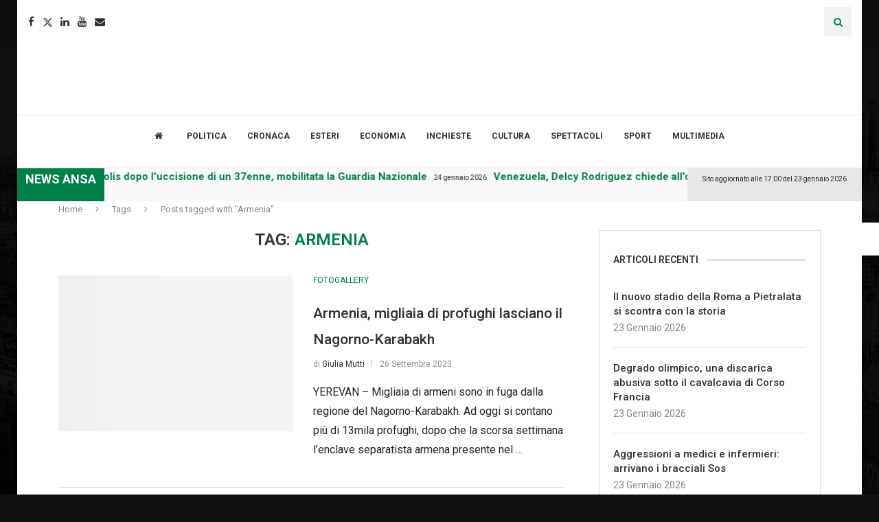

--- FILE ---
content_type: text/html; charset=UTF-8
request_url: https://www.lumsanews.it/tag/armenia/
body_size: 40961
content:
<!DOCTYPE html><html lang="it-IT"><head><style>img.lazy{min-height:1px}</style><link href="https://www.lumsanews.it/wp-content/plugins/w3-total-cache/pub/js/lazyload.min.js" as="script"><script id="Cookiebot" src="https://consent.cookiebot.com/uc.js" data-cbid="e30ba5f8-0142-487c-a2d9-ada2b61a7e37" data-blockingmode="auto" type="text/javascript"></script><link rel='preconnect' href='https://fonts.googleapis.com' /><link rel='preconnect' href='https://fonts.gstatic.com' /><meta http-equiv='x-dns-prefetch-control' content='on'><link rel='dns-prefetch' href='//fonts.googleapis.com' /><link rel='dns-prefetch' href='//fonts.gstatic.com' /><link rel='dns-prefetch' href='//s.gravatar.com' /><link rel='dns-prefetch' href='//www.google-analytics.com' /><meta name='robots' content='index, follow, max-image-preview:large, max-snippet:-1, max-video-preview:-1' /><style>img:is([sizes="auto" i],[sizes^="auto," i]){contain-intrinsic-size:3000px 1500px}</style><title>Armenia - Lumsanews</title><meta name="description" content="Master in giornalismo della LUMSA" /><link rel="canonical" href="https://www.lumsanews.it/tag/armenia/" /><meta property="og:locale" content="it_IT" /><meta property="og:type" content="article" /><meta property="og:title" content="Armenia - Lumsanews" /><meta property="og:description" content="Master in giornalismo della LUMSA" /><meta property="og:url" content="https://www.lumsanews.it/tag/armenia/" /><meta property="og:site_name" content="Lumsanews" /><meta name="twitter:card" content="summary_large_image" /><meta name="twitter:site" content="@LumsaNews" /><script type="application/ld+json" class="yoast-schema-graph">{"@context":"https://schema.org","@graph":[{"@type":"CollectionPage","@id":"https://www.lumsanews.it/tag/armenia/","url":"https://www.lumsanews.it/tag/armenia/","name":"Armenia - Lumsanews","isPartOf":{"@id":"https://newssvi.vortix.it/#website"},"primaryImageOfPage":{"@id":"https://www.lumsanews.it/tag/armenia/#primaryimage"},"image":{"@id":"https://www.lumsanews.it/tag/armenia/#primaryimage"},"thumbnailUrl":"https://www.lumsanews.it/wp-content/uploads/2023/09/arm9-scaled.jpeg","description":"Master in giornalismo della LUMSA","breadcrumb":{"@id":"https://www.lumsanews.it/tag/armenia/#breadcrumb"},"inLanguage":"it-IT"},{"@type":"ImageObject","inLanguage":"it-IT","@id":"https://www.lumsanews.it/tag/armenia/#primaryimage","url":"https://www.lumsanews.it/wp-content/uploads/2023/09/arm9-scaled.jpeg","contentUrl":"https://www.lumsanews.it/wp-content/uploads/2023/09/arm9-scaled.jpeg","width":2560,"height":1695,"caption":"Profughi in fuga dall'Armenia. Foto Ansa"},{"@type":"BreadcrumbList","@id":"https://www.lumsanews.it/tag/armenia/#breadcrumb","itemListElement":[{"@type":"ListItem","position":1,"name":"Giornale del Master in giornalismo della LUMSA","item":"https://www.lumsanews.it/"},{"@type":"ListItem","position":2,"name":"Armenia"}]},{"@type":"WebSite","@id":"https://newssvi.vortix.it/#website","url":"https://newssvi.vortix.it/","name":"Lumsanews","description":"Giornale online del Master in Giornalismo della LUMSA","publisher":{"@id":"https://newssvi.vortix.it/#organization"},"potentialAction":[{"@type":"SearchAction","target":{"@type":"EntryPoint","urlTemplate":"https://newssvi.vortix.it/?s={search_term_string}"},"query-input":{"@type":"PropertyValueSpecification","valueRequired":true,"valueName":"search_term_string"}}],"inLanguage":"it-IT"},{"@type":"Organization","@id":"https://newssvi.vortix.it/#organization","name":"Master in giornalismo della LUMSA","url":"https://newssvi.vortix.it/","logo":{"@type":"ImageObject","inLanguage":"it-IT","@id":"https://newssvi.vortix.it/#/schema/logo/image/","url":"https://www.lumsanews.it/wp-content/uploads/2018/05/logo_master2.png","contentUrl":"https://www.lumsanews.it/wp-content/uploads/2018/05/logo_master2.png","width":673,"height":452,"caption":"Master in giornalismo della LUMSA"},"image":{"@id":"https://newssvi.vortix.it/#/schema/logo/image/"},"sameAs":["https://www.facebook.com/lumsanews","https://x.com/LumsaNews","https://www.instagram.com/lumsanews/","https://www.youtube.com/user/LumsaNewsTv"]}]}</script><link rel='dns-prefetch' href='//static.addtoany.com' /><link rel='dns-prefetch' href='//maxcdn.bootstrapcdn.com' /><link rel='dns-prefetch' href='//fonts.googleapis.com' /><link rel="alternate" type="application/rss+xml" title="Lumsanews &raquo; Feed" href="https://www.lumsanews.it/feed/" /><link rel="alternate" type="application/rss+xml" title="Lumsanews &raquo; Feed dei commenti" href="https://www.lumsanews.it/comments/feed/" /><link rel="alternate" type="application/rss+xml" title="Lumsanews &raquo; Armenia Feed del tag" href="https://www.lumsanews.it/tag/armenia/feed/" /><script type="text/javascript">
window._wpemojiSettings = {"baseUrl":"https:\/\/s.w.org\/images\/core\/emoji\/16.0.1\/72x72\/","ext":".png","svgUrl":"https:\/\/s.w.org\/images\/core\/emoji\/16.0.1\/svg\/","svgExt":".svg","source":{"concatemoji":"https:\/\/www.lumsanews.it\/wp-includes\/js\/wp-emoji-release.min.js?ver=6.8.3"}};
!function(s,n){var o,i,e;function c(e){try{var t={supportTests:e,timestamp:(new Date).valueOf()};sessionStorage.setItem(o,JSON.stringify(t))}catch(e){}}function p(e,t,n){e.clearRect(0,0,e.canvas.width,e.canvas.height),e.fillText(t,0,0);var t=new Uint32Array(e.getImageData(0,0,e.canvas.width,e.canvas.height).data),a=(e.clearRect(0,0,e.canvas.width,e.canvas.height),e.fillText(n,0,0),new Uint32Array(e.getImageData(0,0,e.canvas.width,e.canvas.height).data));return t.every(function(e,t){return e===a[t]})}function u(e,t){e.clearRect(0,0,e.canvas.width,e.canvas.height),e.fillText(t,0,0);for(var n=e.getImageData(16,16,1,1),a=0;a<n.data.length;a++)if(0!==n.data[a])return!1;return!0}function f(e,t,n,a){switch(t){case"flag":return n(e,"\ud83c\udff3\ufe0f\u200d\u26a7\ufe0f","\ud83c\udff3\ufe0f\u200b\u26a7\ufe0f")?!1:!n(e,"\ud83c\udde8\ud83c\uddf6","\ud83c\udde8\u200b\ud83c\uddf6")&&!n(e,"\ud83c\udff4\udb40\udc67\udb40\udc62\udb40\udc65\udb40\udc6e\udb40\udc67\udb40\udc7f","\ud83c\udff4\u200b\udb40\udc67\u200b\udb40\udc62\u200b\udb40\udc65\u200b\udb40\udc6e\u200b\udb40\udc67\u200b\udb40\udc7f");case"emoji":return!a(e,"\ud83e\udedf")}return!1}function g(e,t,n,a){var r="undefined"!=typeof WorkerGlobalScope&&self instanceof WorkerGlobalScope?new OffscreenCanvas(300,150):s.createElement("canvas"),o=r.getContext("2d",{willReadFrequently:!0}),i=(o.textBaseline="top",o.font="600 32px Arial",{});return e.forEach(function(e){i[e]=t(o,e,n,a)}),i}function t(e){var t=s.createElement("script");t.src=e,t.defer=!0,s.head.appendChild(t)}"undefined"!=typeof Promise&&(o="wpEmojiSettingsSupports",i=["flag","emoji"],n.supports={everything:!0,everythingExceptFlag:!0},e=new Promise(function(e){s.addEventListener("DOMContentLoaded",e,{once:!0})}),new Promise(function(t){var n=function(){try{var e=JSON.parse(sessionStorage.getItem(o));if("object"==typeof e&&"number"==typeof e.timestamp&&(new Date).valueOf()<e.timestamp+604800&&"object"==typeof e.supportTests)return e.supportTests}catch(e){}return null}();if(!n){if("undefined"!=typeof Worker&&"undefined"!=typeof OffscreenCanvas&&"undefined"!=typeof URL&&URL.createObjectURL&&"undefined"!=typeof Blob)try{var e="postMessage("+g.toString()+"("+[JSON.stringify(i),f.toString(),p.toString(),u.toString()].join(",")+"));",a=new Blob([e],{type:"text/javascript"}),r=new Worker(URL.createObjectURL(a),{name:"wpTestEmojiSupports"});return void(r.onmessage=function(e){c(n=e.data),r.terminate(),t(n)})}catch(e){}c(n=g(i,f,p,u))}t(n)}).then(function(e){for(var t in e)n.supports[t]=e[t],n.supports.everything=n.supports.everything&&n.supports[t],"flag"!==t&&(n.supports.everythingExceptFlag=n.supports.everythingExceptFlag&&n.supports[t]);n.supports.everythingExceptFlag=n.supports.everythingExceptFlag&&!n.supports.flag,n.DOMReady=!1,n.readyCallback=function(){n.DOMReady=!0}}).then(function(){return e}).then(function(){var e;n.supports.everything||(n.readyCallback(),(e=n.source||{}).concatemoji?t(e.concatemoji):e.wpemoji&&e.twemoji&&(t(e.twemoji),t(e.wpemoji)))}))}((window,document),window._wpemojiSettings);
</script><link rel='stylesheet' id='sbi_styles-css' href='https://www.lumsanews.it/wp-content/plugins/instagram-feed/css/sbi-styles.min.css?ver=6.9.1' type='text/css' media='all' /><style id='wp-emoji-styles-inline-css' type='text/css'>img.wp-smiley,img.emoji{display:inline !important;border:none !important;box-shadow:none !important;height:1em !important;width:1em !important;margin:0 0.07em !important;vertical-align:-0.1em !important;background:none !important;padding:0 !important}</style><link rel='stylesheet' id='wp-block-library-css' href='https://www.lumsanews.it/wp-content/plugins/gutenberg/build/block-library/style.css?ver=21.8.0' type='text/css' media='all' /><link rel='stylesheet' id='wp-block-library-theme-css' href='https://www.lumsanews.it/wp-content/plugins/gutenberg/build/block-library/theme.css?ver=21.8.0' type='text/css' media='all' /><style id='classic-theme-styles-inline-css' type='text/css'>.wp-block-button__link{color:#fff;background-color:#32373c;border-radius:9999px;box-shadow:none;text-decoration:none;padding:calc(.667em + 2px) calc(1.333em + 2px);font-size:1.125em}.wp-block-file__button{background:#32373c;color:#fff;text-decoration:none}</style><style id='co-authors-plus-coauthors-style-inline-css' type='text/css'>.wp-block-co-authors-plus-coauthors.is-layout-flow [class*=wp-block-co-authors-plus]{display:inline}</style><style id='co-authors-plus-avatar-style-inline-css' type='text/css'>.wp-block-co-authors-plus-avatar:where(img){height:auto;max-width:100%;vertical-align:bottom}.wp-block-co-authors-plus-coauthors.is-layout-flow .wp-block-co-authors-plus-avatar:where(img){vertical-align:middle}.wp-block-co-authors-plus-avatar:is(.alignleft,.alignright){display:table}.wp-block-co-authors-plus-avatar.aligncenter{display:table;margin-inline:auto}</style><style id='co-authors-plus-image-style-inline-css' type='text/css'>.wp-block-co-authors-plus-image{margin-bottom:0}.wp-block-co-authors-plus-image:where(img){height:auto;max-width:100%;vertical-align:bottom}.wp-block-co-authors-plus-coauthors.is-layout-flow .wp-block-co-authors-plus-image:where(img){vertical-align:middle}.wp-block-co-authors-plus-image:is(.alignfull,.alignwide):where(img){width:100%}.wp-block-co-authors-plus-image:is(.alignleft,.alignright){display:table}.wp-block-co-authors-plus-image.aligncenter{display:table;margin-inline:auto}</style><style id='block-soledad-style-inline-css' type='text/css'>.pchead-e-block{--pcborder-cl:#dedede;--pcaccent-cl:#6eb48c}.heading1-style-1>h1,.heading1-style-2>h1,.heading2-style-1>h2,.heading2-style-2>h2,.heading3-style-1>h3,.heading3-style-2>h3,.heading4-style-1>h4,.heading4-style-2>h4,.heading5-style-1>h5,.heading5-style-2>h5{padding-bottom:8px;border-bottom:1px solid var(--pcborder-cl);overflow:hidden}.heading1-style-2>h1,.heading2-style-2>h2,.heading3-style-2>h3,.heading4-style-2>h4,.heading5-style-2>h5{border-bottom-width:0;position:relative}.heading1-style-2>h1:before,.heading2-style-2>h2:before,.heading3-style-2>h3:before,.heading4-style-2>h4:before,.heading5-style-2>h5:before{content:'';width:50px;height:2px;bottom:0;left:0;z-index:2;background:var(--pcaccent-cl);position:absolute}.heading1-style-2>h1:after,.heading2-style-2>h2:after,.heading3-style-2>h3:after,.heading4-style-2>h4:after,.heading5-style-2>h5:after{content:'';width:100%;height:2px;bottom:0;left:20px;z-index:1;background:var(--pcborder-cl);position:absolute}.heading1-style-3>h1,.heading1-style-4>h1,.heading2-style-3>h2,.heading2-style-4>h2,.heading3-style-3>h3,.heading3-style-4>h3,.heading4-style-3>h4,.heading4-style-4>h4,.heading5-style-3>h5,.heading5-style-4>h5{position:relative;padding-left:20px}.heading1-style-3>h1:before,.heading1-style-4>h1:before,.heading2-style-3>h2:before,.heading2-style-4>h2:before,.heading3-style-3>h3:before,.heading3-style-4>h3:before,.heading4-style-3>h4:before,.heading4-style-4>h4:before,.heading5-style-3>h5:before,.heading5-style-4>h5:before{width:10px;height:100%;content:'';position:absolute;top:0;left:0;bottom:0;background:var(--pcaccent-cl)}.heading1-style-4>h1,.heading2-style-4>h2,.heading3-style-4>h3,.heading4-style-4>h4,.heading5-style-4>h5{padding:10px 20px;background:#f1f1f1}.heading1-style-5>h1,.heading2-style-5>h2,.heading3-style-5>h3,.heading4-style-5>h4,.heading5-style-5>h5{position:relative;z-index:1}.heading1-style-5>h1:before,.heading2-style-5>h2:before,.heading3-style-5>h3:before,.heading4-style-5>h4:before,.heading5-style-5>h5:before{content:"";position:absolute;left:0;bottom:0;width:200px;height:50%;transform:skew(-25deg) translateX(0);background:var(--pcaccent-cl);z-index:-1;opacity:.4}.heading1-style-6>h1,.heading2-style-6>h2,.heading3-style-6>h3,.heading4-style-6>h4,.heading5-style-6>h5{text-decoration:underline;text-underline-offset:2px;text-decoration-thickness:4px;text-decoration-color:var(--pcaccent-cl)}</style><link rel='stylesheet' id='contact-form-7-css' href='https://www.lumsanews.it/wp-content/plugins/contact-form-7/includes/css/styles.css?ver=6.1.2' type='text/css' media='all' /><style id='global-styles-inline-css' type='text/css'>:root{--wp--preset--aspect-ratio--square:1;--wp--preset--aspect-ratio--4-3:4/3;--wp--preset--aspect-ratio--3-4:3/4;--wp--preset--aspect-ratio--3-2:3/2;--wp--preset--aspect-ratio--2-3:2/3;--wp--preset--aspect-ratio--16-9:16/9;--wp--preset--aspect-ratio--9-16:9/16;--wp--preset--color--black:#000000;--wp--preset--color--cyan-bluish-gray:#abb8c3;--wp--preset--color--white:#ffffff;--wp--preset--color--pale-pink:#f78da7;--wp--preset--color--vivid-red:#cf2e2e;--wp--preset--color--luminous-vivid-orange:#ff6900;--wp--preset--color--luminous-vivid-amber:#fcb900;--wp--preset--color--light-green-cyan:#7bdcb5;--wp--preset--color--vivid-green-cyan:#00d084;--wp--preset--color--pale-cyan-blue:#8ed1fc;--wp--preset--color--vivid-cyan-blue:#0693e3;--wp--preset--color--vivid-purple:#9b51e0;--wp--preset--gradient--vivid-cyan-blue-to-vivid-purple:linear-gradient(135deg,rgb(6,147,227) 0%,rgb(155,81,224) 100%);--wp--preset--gradient--light-green-cyan-to-vivid-green-cyan:linear-gradient(135deg,rgb(122,220,180) 0%,rgb(0,208,130) 100%);--wp--preset--gradient--luminous-vivid-amber-to-luminous-vivid-orange:linear-gradient(135deg,rgb(252,185,0) 0%,rgb(255,105,0) 100%);--wp--preset--gradient--luminous-vivid-orange-to-vivid-red:linear-gradient(135deg,rgb(255,105,0) 0%,rgb(207,46,46) 100%);--wp--preset--gradient--very-light-gray-to-cyan-bluish-gray:linear-gradient(135deg,rgb(238,238,238) 0%,rgb(169,184,195) 100%);--wp--preset--gradient--cool-to-warm-spectrum:linear-gradient(135deg,rgb(74,234,220) 0%,rgb(151,120,209) 20%,rgb(207,42,186) 40%,rgb(238,44,130) 60%,rgb(251,105,98) 80%,rgb(254,248,76) 100%);--wp--preset--gradient--blush-light-purple:linear-gradient(135deg,rgb(255,206,236) 0%,rgb(152,150,240) 100%);--wp--preset--gradient--blush-bordeaux:linear-gradient(135deg,rgb(254,205,165) 0%,rgb(254,45,45) 50%,rgb(107,0,62) 100%);--wp--preset--gradient--luminous-dusk:linear-gradient(135deg,rgb(255,203,112) 0%,rgb(199,81,192) 50%,rgb(65,88,208) 100%);--wp--preset--gradient--pale-ocean:linear-gradient(135deg,rgb(255,245,203) 0%,rgb(182,227,212) 50%,rgb(51,167,181) 100%);--wp--preset--gradient--electric-grass:linear-gradient(135deg,rgb(202,248,128) 0%,rgb(113,206,126) 100%);--wp--preset--gradient--midnight:linear-gradient(135deg,rgb(2,3,129) 0%,rgb(40,116,252) 100%);--wp--preset--font-size--small:12px;--wp--preset--font-size--medium:20px;--wp--preset--font-size--large:32px;--wp--preset--font-size--x-large:42px;--wp--preset--font-size--normal:14px;--wp--preset--font-size--huge:42px;--wp--preset--spacing--20:0.44rem;--wp--preset--spacing--30:0.67rem;--wp--preset--spacing--40:1rem;--wp--preset--spacing--50:1.5rem;--wp--preset--spacing--60:2.25rem;--wp--preset--spacing--70:3.38rem;--wp--preset--spacing--80:5.06rem;--wp--preset--shadow--natural:6px 6px 9px rgba(0,0,0,0.2);--wp--preset--shadow--deep:12px 12px 50px rgba(0,0,0,0.4);--wp--preset--shadow--sharp:6px 6px 0px rgba(0,0,0,0.2);--wp--preset--shadow--outlined:6px 6px 0px -3px rgb(255,255,255),6px 6px rgb(0,0,0);--wp--preset--shadow--crisp:6px 6px 0px rgb(0,0,0)}:where(.is-layout-flex){gap:0.5em}:where(.is-layout-grid){gap:0.5em}body .is-layout-flex{display:flex}.is-layout-flex{flex-wrap:wrap;align-items:center}.is-layout-flex >:is(*,div){margin:0}body .is-layout-grid{display:grid}.is-layout-grid >:is(*,div){margin:0}:where(.wp-block-columns.is-layout-flex){gap:2em}:where(.wp-block-columns.is-layout-grid){gap:2em}:where(.wp-block-post-template.is-layout-flex){gap:1.25em}:where(.wp-block-post-template.is-layout-grid){gap:1.25em}.has-black-color{color:var(--wp--preset--color--black) !important}.has-cyan-bluish-gray-color{color:var(--wp--preset--color--cyan-bluish-gray) !important}.has-white-color{color:var(--wp--preset--color--white) !important}.has-pale-pink-color{color:var(--wp--preset--color--pale-pink) !important}.has-vivid-red-color{color:var(--wp--preset--color--vivid-red) !important}.has-luminous-vivid-orange-color{color:var(--wp--preset--color--luminous-vivid-orange) !important}.has-luminous-vivid-amber-color{color:var(--wp--preset--color--luminous-vivid-amber) !important}.has-light-green-cyan-color{color:var(--wp--preset--color--light-green-cyan) !important}.has-vivid-green-cyan-color{color:var(--wp--preset--color--vivid-green-cyan) !important}.has-pale-cyan-blue-color{color:var(--wp--preset--color--pale-cyan-blue) !important}.has-vivid-cyan-blue-color{color:var(--wp--preset--color--vivid-cyan-blue) !important}.has-vivid-purple-color{color:var(--wp--preset--color--vivid-purple) !important}.has-black-background-color{background-color:var(--wp--preset--color--black) !important}.has-cyan-bluish-gray-background-color{background-color:var(--wp--preset--color--cyan-bluish-gray) !important}.has-white-background-color{background-color:var(--wp--preset--color--white) !important}.has-pale-pink-background-color{background-color:var(--wp--preset--color--pale-pink) !important}.has-vivid-red-background-color{background-color:var(--wp--preset--color--vivid-red) !important}.has-luminous-vivid-orange-background-color{background-color:var(--wp--preset--color--luminous-vivid-orange) !important}.has-luminous-vivid-amber-background-color{background-color:var(--wp--preset--color--luminous-vivid-amber) !important}.has-light-green-cyan-background-color{background-color:var(--wp--preset--color--light-green-cyan) !important}.has-vivid-green-cyan-background-color{background-color:var(--wp--preset--color--vivid-green-cyan) !important}.has-pale-cyan-blue-background-color{background-color:var(--wp--preset--color--pale-cyan-blue) !important}.has-vivid-cyan-blue-background-color{background-color:var(--wp--preset--color--vivid-cyan-blue) !important}.has-vivid-purple-background-color{background-color:var(--wp--preset--color--vivid-purple) !important}.has-black-border-color{border-color:var(--wp--preset--color--black) !important}.has-cyan-bluish-gray-border-color{border-color:var(--wp--preset--color--cyan-bluish-gray) !important}.has-white-border-color{border-color:var(--wp--preset--color--white) !important}.has-pale-pink-border-color{border-color:var(--wp--preset--color--pale-pink) !important}.has-vivid-red-border-color{border-color:var(--wp--preset--color--vivid-red) !important}.has-luminous-vivid-orange-border-color{border-color:var(--wp--preset--color--luminous-vivid-orange) !important}.has-luminous-vivid-amber-border-color{border-color:var(--wp--preset--color--luminous-vivid-amber) !important}.has-light-green-cyan-border-color{border-color:var(--wp--preset--color--light-green-cyan) !important}.has-vivid-green-cyan-border-color{border-color:var(--wp--preset--color--vivid-green-cyan) !important}.has-pale-cyan-blue-border-color{border-color:var(--wp--preset--color--pale-cyan-blue) !important}.has-vivid-cyan-blue-border-color{border-color:var(--wp--preset--color--vivid-cyan-blue) !important}.has-vivid-purple-border-color{border-color:var(--wp--preset--color--vivid-purple) !important}.has-vivid-cyan-blue-to-vivid-purple-gradient-background{background:var(--wp--preset--gradient--vivid-cyan-blue-to-vivid-purple) !important}.has-light-green-cyan-to-vivid-green-cyan-gradient-background{background:var(--wp--preset--gradient--light-green-cyan-to-vivid-green-cyan) !important}.has-luminous-vivid-amber-to-luminous-vivid-orange-gradient-background{background:var(--wp--preset--gradient--luminous-vivid-amber-to-luminous-vivid-orange) !important}.has-luminous-vivid-orange-to-vivid-red-gradient-background{background:var(--wp--preset--gradient--luminous-vivid-orange-to-vivid-red) !important}.has-very-light-gray-to-cyan-bluish-gray-gradient-background{background:var(--wp--preset--gradient--very-light-gray-to-cyan-bluish-gray) !important}.has-cool-to-warm-spectrum-gradient-background{background:var(--wp--preset--gradient--cool-to-warm-spectrum) !important}.has-blush-light-purple-gradient-background{background:var(--wp--preset--gradient--blush-light-purple) !important}.has-blush-bordeaux-gradient-background{background:var(--wp--preset--gradient--blush-bordeaux) !important}.has-luminous-dusk-gradient-background{background:var(--wp--preset--gradient--luminous-dusk) !important}.has-pale-ocean-gradient-background{background:var(--wp--preset--gradient--pale-ocean) !important}.has-electric-grass-gradient-background{background:var(--wp--preset--gradient--electric-grass) !important}.has-midnight-gradient-background{background:var(--wp--preset--gradient--midnight) !important}.has-small-font-size{font-size:var(--wp--preset--font-size--small) !important}.has-medium-font-size{font-size:var(--wp--preset--font-size--medium) !important}.has-large-font-size{font-size:var(--wp--preset--font-size--large) !important}.has-x-large-font-size{font-size:var(--wp--preset--font-size--x-large) !important}:where(.wp-block-columns.is-layout-flex){gap:2em}:where(.wp-block-columns.is-layout-grid){gap:2em}:root:where(.wp-block-pullquote){font-size:1.5em;line-height:1.6}:where(.wp-block-post-template.is-layout-flex){gap:1.25em}:where(.wp-block-post-template.is-layout-grid){gap:1.25em}:where(.wp-block-term-template.is-layout-flex){gap:1.25em}:where(.wp-block-term-template.is-layout-grid){gap:1.25em}</style><link rel='stylesheet' id='bwg_fonts-css' href='https://www.lumsanews.it/wp-content/plugins/photo-gallery/css/bwg-fonts/fonts.css?ver=0.0.1' type='text/css' media='all' /><link rel='stylesheet' id='sumoselect-css' href='https://www.lumsanews.it/wp-content/plugins/photo-gallery/css/sumoselect.min.css?ver=3.4.6' type='text/css' media='all' /><link rel='stylesheet' id='mCustomScrollbar-css' href='https://www.lumsanews.it/wp-content/plugins/photo-gallery/css/jquery.mCustomScrollbar.min.css?ver=3.1.5' type='text/css' media='all' /><link rel='stylesheet' id='bwg_frontend-css' href='https://www.lumsanews.it/wp-content/plugins/photo-gallery/css/styles.min.css?ver=1.8.35' type='text/css' media='all' /><link rel='stylesheet' id='wonderplugin-slider-css-css' href='https://www.lumsanews.it/wp-content/plugins/wonderplugin-slider/engine/wonderpluginsliderengine.css?ver=14.5.1PRO' type='text/css' media='all' /><link rel='stylesheet' id='wpah-front-styles-css' href='https://www.lumsanews.it/wp-content/plugins/wp-accessibility-helper/assets/css/wp-accessibility-helper.min.css?ver=0.5.9.4' type='text/css' media='all' /><link rel='stylesheet' id='cff-css' href='https://www.lumsanews.it/wp-content/plugins/custom-facebook-feed/assets/css/cff-style.min.css?ver=4.3.3' type='text/css' media='all' /><link rel='stylesheet' id='sb-font-awesome-css' href='https://maxcdn.bootstrapcdn.com/font-awesome/4.7.0/css/font-awesome.min.css?ver=6.8.3' type='text/css' media='all' /><link rel='stylesheet' id='penci-fonts-css' href='https://fonts.googleapis.com/css?family=Roboto%3A300%2C300italic%2C400%2C400italic%2C500%2C500italic%2C700%2C700italic%2C800%2C800italic%7CPT+Sans%3A300%2C300italic%2C400%2C400italic%2C500%2C500italic%2C600%2C600italic%2C700%2C700italic%2C800%2C800italic%26subset%3Dlatin%2Ccyrillic%2Ccyrillic-ext%2Cgreek%2Cgreek-ext%2Clatin-ext&#038;display=swap&#038;ver=8.6.8' type='text/css' media='' /><link rel='stylesheet' id='penci-main-style-css' href='https://www.lumsanews.it/wp-content/themes/soledad/main.css?ver=8.6.8' type='text/css' media='all' /><link rel='stylesheet' id='penci-swiper-bundle-css' href='https://www.lumsanews.it/wp-content/themes/soledad/css/swiper-bundle.min.css?ver=8.6.8' type='text/css' media='all' /><link rel='stylesheet' id='penci-font-awesomeold-css' href='https://www.lumsanews.it/wp-content/themes/soledad/css/font-awesome.4.7.0.swap.min.css?ver=4.7.0' type='text/css' media='all' /><link rel='stylesheet' id='penci_icon-css' href='https://www.lumsanews.it/wp-content/themes/soledad/css/penci-icon.css?ver=8.6.8' type='text/css' media='all' /><link rel='stylesheet' id='penci_style-css' href='https://www.lumsanews.it/wp-content/themes/soledad-child/style.css?ver=8.6.8' type='text/css' media='all' /><link rel='stylesheet' id='penci_social_counter-css' href='https://www.lumsanews.it/wp-content/themes/soledad/css/social-counter.css?ver=8.6.8' type='text/css' media='all' /><link rel='stylesheet' id='elementor-icons-css' href='https://www.lumsanews.it/wp-content/plugins/elementor/assets/lib/eicons/css/elementor-icons.min.css?ver=5.29.0' type='text/css' media='all' /><link rel='stylesheet' id='elementor-frontend-css' href='https://www.lumsanews.it/wp-content/plugins/elementor/assets/css/frontend.min.css?ver=3.21.5' type='text/css' media='all' /><link rel='stylesheet' id='swiper-css' href='https://www.lumsanews.it/wp-content/plugins/elementor/assets/lib/swiper/v8/css/swiper.min.css?ver=8.4.5' type='text/css' media='all' /><link rel='stylesheet' id='elementor-post-119221-css' href='https://www.lumsanews.it/wp-content/uploads/elementor/css/post-119221.css?ver=1769290411' type='text/css' media='all' /><link rel='stylesheet' id='cffstyles-css' href='https://www.lumsanews.it/wp-content/plugins/custom-facebook-feed/assets/css/cff-style.min.css?ver=4.3.3' type='text/css' media='all' /><link rel='stylesheet' id='elementor-pro-css' href='https://www.lumsanews.it/wp-content/plugins/elementor-pro/assets/css/frontend.min.css?ver=3.10.1' type='text/css' media='all' /><link rel='stylesheet' id='font-awesome-5-all-css' href='https://www.lumsanews.it/wp-content/plugins/elementor/assets/lib/font-awesome/css/all.min.css?ver=3.21.5' type='text/css' media='all' /><link rel='stylesheet' id='font-awesome-4-shim-css' href='https://www.lumsanews.it/wp-content/plugins/elementor/assets/lib/font-awesome/css/v4-shims.min.css?ver=3.21.5' type='text/css' media='all' /><link rel='stylesheet' id='sbistyles-css' href='https://www.lumsanews.it/wp-content/plugins/instagram-feed/css/sbi-styles.min.css?ver=6.9.1' type='text/css' media='all' /><link rel='stylesheet' id='elementor-global-css' href='https://www.lumsanews.it/wp-content/uploads/elementor/css/global.css?ver=1769290402' type='text/css' media='all' /><link rel='stylesheet' id='elementor-post-181018-css' href='https://www.lumsanews.it/wp-content/uploads/elementor/css/post-181018.css?ver=1769290403' type='text/css' media='all' /><link rel='stylesheet' id='addtoany-css' href='https://www.lumsanews.it/wp-content/plugins/add-to-any/addtoany.min.css?ver=1.16' type='text/css' media='all' /><style id='addtoany-inline-css' type='text/css'>@media screen and (max-width:980px){.a2a_floating_style.a2a_vertical_style{display:none}}</style><link rel='stylesheet' id='penci-soledad-parent-style-css' href='https://www.lumsanews.it/wp-content/themes/soledad/style.css?ver=6.8.3' type='text/css' media='all' /><link rel='stylesheet' id='google-fonts-1-css' href='https://fonts.googleapis.com/css?family=Roboto%3A100%2C100italic%2C200%2C200italic%2C300%2C300italic%2C400%2C400italic%2C500%2C500italic%2C600%2C600italic%2C700%2C700italic%2C800%2C800italic%2C900%2C900italic%7CRoboto+Slab%3A100%2C100italic%2C200%2C200italic%2C300%2C300italic%2C400%2C400italic%2C500%2C500italic%2C600%2C600italic%2C700%2C700italic%2C800%2C800italic%2C900%2C900italic&#038;display=auto&#038;ver=6.8.3' type='text/css' media='all' /><link rel='stylesheet' id='elementor-icons-shared-0-css' href='https://www.lumsanews.it/wp-content/plugins/elementor/assets/lib/font-awesome/css/fontawesome.min.css?ver=5.15.3' type='text/css' media='all' /><link rel='stylesheet' id='elementor-icons-fa-brands-css' href='https://www.lumsanews.it/wp-content/plugins/elementor/assets/lib/font-awesome/css/brands.min.css?ver=5.15.3' type='text/css' media='all' /><link rel="preconnect" href="https://fonts.gstatic.com/" crossorigin><script type="text/javascript" id="real3d-flipbook-global-js-extra">
var flipbookOptions_global = {"pages":[],"pdfUrl":"","printPdfUrl":"","tableOfContent":[],"id":"","bookId":"","date":"","lightboxThumbnailUrl":"","mode":"normal","viewMode":"webgl","pageTextureSize":"2048","pageTextureSizeSmall":"1500","pageTextureSizeMobile":"","pageTextureSizeMobileSmall":"1024","minPixelRatio":"1","pdfTextLayer":"true","zoomMin":"0.9","zoomStep":"2","zoomSize":"","zoomReset":"false","doubleClickZoom":"true","pageDrag":"true","singlePageMode":"false","pageFlipDuration":"1","sound":"true","startPage":"1","pageNumberOffset":"0","deeplinking":{"enabled":"false","prefix":""},"responsiveView":"true","responsiveViewTreshold":"768","responsiveViewRatio":"1","cover":"true","backCover":"true","scaleCover":"false","pageCaptions":"false","height":"400","responsiveHeight":"true","containerRatio":"","thumbnailsOnStart":"false","contentOnStart":"false","searchOnStart":"","searchResultsThumbs":"false","tableOfContentCloseOnClick":"true","thumbsCloseOnClick":"true","autoplayOnStart":"false","autoplayInterval":"3000","autoplayLoop":"true","autoplayStartPage":"1","rightToLeft":"false","pageWidth":"","pageHeight":"","thumbSize":"130","logoImg":"","logoUrl":"","logoUrlTarget":"","logoCSS":"position:absolute;left:0;top:0;","menuSelector":"","zIndex":"auto","preloaderText":"","googleAnalyticsTrackingCode":"","pdfBrowserViewerIfIE":"false","modeMobile":"","viewModeMobile":"","aspectMobile":"","aspectRatioMobile":"0.71","singlePageModeIfMobile":"false","logoHideOnMobile":"false","mobile":{"thumbnailsOnStart":"false","contentOnStart":"false","pagesInMemory":"6","bitmapResizeHeight":"","bitmapResizeQuality":"","currentPage":{"enabled":"false"},"pdfUrl":""},"lightboxCssClass":"","lightboxLink":"","lightboxLinkNewWindow":"true","lightboxBackground":"rgb(81, 85, 88)","lightboxBackgroundPattern":"","lightboxBackgroundImage":"","lightboxContainerCSS":"display:inline-block;padding:10px;","lightboxThumbnailHeight":"300","lightboxThumbnailUrlCSS":"display:block;","lightboxThumbnailInfo":"false","lightboxThumbnailInfoText":"","lightboxThumbnailInfoCSS":"top: 0;  width: 100%; height: 100%; font-size: 16px; color: #000; background: rgba(255,255,255,.8); ","showTitle":"false","showDate":"false","hideThumbnail":"false","lightboxText":"","lightboxTextCSS":"display:block;","lightboxTextPosition":"top","lightBoxOpened":"false","lightBoxFullscreen":"false","lightboxStartPage":"","lightboxMarginV":"0","lightboxMarginH":"0","lights":"true","lightPositionX":"0","lightPositionY":"150","lightPositionZ":"1400","lightIntensity":"0.6","shadows":"true","shadowMapSize":"2048","shadowOpacity":"0.2","shadowDistance":"15","pageHardness":"2","coverHardness":"2","pageRoughness":"1","pageMetalness":"0","pageSegmentsW":"6","pageSegmentsH":"1","pagesInMemory":"20","bitmapResizeHeight":"","bitmapResizeQuality":"","pageMiddleShadowSize":"2","pageMiddleShadowColorL":"#999999","pageMiddleShadowColorR":"#777777","antialias":"false","pan":"0","tilt":"0","rotateCameraOnMouseDrag":"true","panMax":"20","panMin":"-20","tiltMax":"0","tiltMin":"0","currentPage":{"enabled":"true","title":"Current page","hAlign":"left","vAlign":"top"},"btnAutoplay":{"enabled":"true","title":"Autoplay"},"btnNext":{"enabled":"true","title":"Next Page"},"btnLast":{"enabled":"false","title":"Last Page"},"btnPrev":{"enabled":"true","title":"Previous Page"},"btnFirst":{"enabled":"false","title":"First Page"},"btnZoomIn":{"enabled":"true","title":"Zoom in"},"btnZoomOut":{"enabled":"true","title":"Zoom out"},"btnToc":{"enabled":"true","title":"Table of Contents"},"btnThumbs":{"enabled":"true","title":"Pages"},"btnShare":{"enabled":"true","title":"Share"},"btnNotes":{"enabled":"false","title":"Notes"},"btnDownloadPages":{"enabled":"false","url":"","title":"Download pages"},"btnDownloadPdf":{"enabled":"true","url":"","title":"Download PDF","forceDownload":"true","openInNewWindow":"true"},"btnSound":{"enabled":"true","title":"Sound"},"btnExpand":{"enabled":"true","title":"Toggle fullscreen"},"btnSingle":{"enabled":"true","title":"Toggle single page"},"btnSearch":{"enabled":"false","title":"Search"},"search":{"enabled":"false","title":"Search"},"btnBookmark":{"enabled":"false","title":"Bookmark"},"btnPrint":{"enabled":"true","title":"Print"},"btnTools":{"enabled":"true","title":"Tools"},"btnClose":{"enabled":"true","title":"Close"},"whatsapp":{"enabled":"true"},"twitter":{"enabled":"true"},"facebook":{"enabled":"true"},"pinterest":{"enabled":"true"},"email":{"enabled":"true"},"linkedin":{"enabled":"true"},"digg":{"enabled":"false"},"reddit":{"enabled":"false"},"shareUrl":"","shareTitle":"","shareImage":"","layout":"1","icons":"FontAwesome","skin":"light","useFontAwesome5":"true","sideNavigationButtons":"true","menuNavigationButtons":"false","backgroundColor":"rgb(81, 85, 88)","backgroundPattern":"","backgroundImage":"","backgroundTransparent":"false","menuBackground":"","menuShadow":"","menuMargin":"0","menuPadding":"0","menuOverBook":"false","menuFloating":"false","menuTransparent":"false","menu2Background":"","menu2Shadow":"","menu2Margin":"0","menu2Padding":"0","menu2OverBook":"true","menu2Floating":"false","menu2Transparent":"true","skinColor":"","skinBackground":"","hideMenu":"false","menuAlignHorizontal":"center","btnColor":"","btnColorHover":"","btnBackground":"none","btnRadius":"0","btnMargin":"0","btnSize":"18","btnPaddingV":"10","btnPaddingH":"10","btnShadow":"","btnTextShadow":"","btnBorder":"","arrowColor":"#fff","arrowColorHover":"#fff","arrowBackground":"rgba(0,0,0,0)","arrowBackgroundHover":"rgba(0, 0, 0, .15)","arrowRadius":"4","arrowMargin":"4","arrowSize":"40","arrowPadding":"10","arrowTextShadow":"0px 0px 1px rgba(0, 0, 0, 1)","arrowBorder":"","closeBtnColorHover":"#FFF","closeBtnBackground":"rgba(0,0,0,.4)","closeBtnRadius":"0","closeBtnMargin":"0","closeBtnSize":"20","closeBtnPadding":"5","closeBtnTextShadow":"","closeBtnBorder":"","floatingBtnColor":"","floatingBtnColorHover":"","floatingBtnBackground":"","floatingBtnBackgroundHover":"","floatingBtnRadius":"","floatingBtnMargin":"","floatingBtnSize":"","floatingBtnPadding":"","floatingBtnShadow":"","floatingBtnTextShadow":"","floatingBtnBorder":"","currentPageMarginV":"5","currentPageMarginH":"5","arrowsAlwaysEnabledForNavigation":"true","arrowsDisabledNotFullscreen":"true","touchSwipeEnabled":"true","fitToWidth":"false","rightClickEnabled":"true","linkColor":"rgba(0, 0, 0, 0)","linkColorHover":"rgba(255, 255, 0, 1)","linkOpacity":"0.4","linkTarget":"_blank","pdfAutoLinks":"false","disableRange":"false","strings":{"print":"Print","printLeftPage":"Print left page","printRightPage":"Print right page","printCurrentPage":"Print current page","printAllPages":"Print all pages","download":"Download","downloadLeftPage":"Download left page","downloadRightPage":"Download right page","downloadCurrentPage":"Download current page","downloadAllPages":"Download all pages","bookmarks":"Bookmarks","bookmarkLeftPage":"Bookmark left page","bookmarkRightPage":"Bookmark right page","bookmarkCurrentPage":"Bookmark current page","search":"Search","findInDocument":"Find in document","pagesFoundContaining":"pages found containing","noMatches":"No matches","matchesFound":"matches found","page":"Page","matches":"matches","thumbnails":"Thumbnails","tableOfContent":"Table of Contents","share":"Share","pressEscToClose":"Press ESC to close","password":"Password","addNote":"Add note","typeInYourNote":"Type in your note..."},"access":"free","backgroundMusic":"","cornerCurl":"false","pdfTools":{"pageHeight":1500,"thumbHeight":200,"quality":0.8,"textLayer":"true","autoConvert":"true"},"slug":"","convertPDFLinks":"true","convertPDFLinksWithClass":"","convertPDFLinksWithoutClass":"","overridePDFEmbedder":"true","overrideDflip":"true","overrideWonderPDFEmbed":"true","override3DFlipBook":"true","overridePDFjsViewer":"true","resumeReading":"false","previewPages":"","previewMode":"","lightboxCloseOnClick":"false","btnSelect":{"enabled":"true","title":"Select tool"},"sideBtnColor":"#fff","sideBtnColorHover":"#fff","sideBtnBackground":"rgba(0,0,0,.3)","sideBtnBackgroundHover":"","sideBtnRadius":"0","sideBtnMargin":"0","sideBtnSize":"25","sideBtnPaddingV":"10","sideBtnPaddingH":"10","sideBtnShadow":"","sideBtnTextShadow":"","sideBtnBorder":""};
</script><script type="text/javascript" src="https://www.lumsanews.it/wp-includes/js/jquery/jquery.min.js?ver=3.7.1" id="jquery-core-js"></script><script type="text/javascript" src="https://www.lumsanews.it/wp-includes/js/jquery/jquery-migrate.min.js?ver=3.4.1" id="jquery-migrate-js"></script><script type="text/javascript" id="sbi_scripts-js-extra">
var sb_instagram_js_options = {"font_method":"svg","resized_url":"https:\/\/www.lumsanews.it\/wp-content\/uploads\/sb-instagram-feed-images\/","placeholder":"https:\/\/www.lumsanews.it\/wp-content\/plugins\/instagram-feed\/img\/placeholder.png","ajax_url":"https:\/\/www.lumsanews.it\/wp-admin\/admin-ajax.php"};
</script><script type="text/javascript" src="https://www.lumsanews.it/wp-content/plugins/instagram-feed/js/sbi-scripts.min.js?ver=6.9.1" id="sbi_scripts-js"></script><script type="text/javascript" id="addtoany-core-js-before">
window.a2a_config=window.a2a_config||{};a2a_config.callbacks=[];a2a_config.overlays=[];a2a_config.templates={};a2a_localize = {Share: "Condividi",Save: "Salva",Subscribe: "Abbonati",Email: "Email",Bookmark: "Segnalibro",ShowAll: "espandi",ShowLess: "comprimi",FindServices: "Trova servizi",FindAnyServiceToAddTo: "Trova subito un servizio da aggiungere",PoweredBy: "Powered by",ShareViaEmail: "Condividi via email",SubscribeViaEmail: "Iscriviti via email",BookmarkInYourBrowser: "Aggiungi ai segnalibri",BookmarkInstructions: "Premi Ctrl+D o \u2318+D per mettere questa pagina nei preferiti",AddToYourFavorites: "Aggiungi ai favoriti",SendFromWebOrProgram: "Invia da qualsiasi indirizzo email o programma di posta elettronica",EmailProgram: "Programma di posta elettronica",More: "Di più&#8230;",ThanksForSharing: "Grazie per la condivisione!",ThanksForFollowing: "Thanks for following!"
};
</script><script type="text/javascript" defer src="https://static.addtoany.com/menu/page.js" id="addtoany-core-js"></script><script type="text/javascript" defer src="https://www.lumsanews.it/wp-content/plugins/add-to-any/addtoany.min.js?ver=1.1" id="addtoany-jquery-js"></script><script type="text/javascript" src="https://www.lumsanews.it/wp-content/plugins/gutenberg/build/hooks/index.min.js?ver=84e753e2b66eb7028d38" id="wp-hooks-js"></script><script type="text/javascript" src="https://www.lumsanews.it/wp-content/plugins/gutenberg/build/i18n/index.min.js?ver=671c1c41fbf6f13df25a" id="wp-i18n-js"></script><script type="text/javascript" id="wp-i18n-js-after">
wp.i18n.setLocaleData( { 'text direction\u0004ltr': [ 'ltr' ] } );
</script><script type="text/javascript" src="https://www.lumsanews.it/wp-content/plugins/photo-gallery/js/jquery.sumoselect.min.js?ver=3.4.6" id="sumoselect-js"></script><script type="text/javascript" src="https://www.lumsanews.it/wp-content/plugins/photo-gallery/js/tocca.min.js?ver=2.0.9" id="bwg_mobile-js"></script><script type="text/javascript" src="https://www.lumsanews.it/wp-content/plugins/photo-gallery/js/jquery.mCustomScrollbar.concat.min.js?ver=3.1.5" id="mCustomScrollbar-js"></script><script type="text/javascript" src="https://www.lumsanews.it/wp-content/plugins/photo-gallery/js/jquery.fullscreen.min.js?ver=0.6.0" id="jquery-fullscreen-js"></script><script type="text/javascript" id="bwg_frontend-js-extra">
var bwg_objectsL10n = {"bwg_field_required":"campo obbligatorio.","bwg_mail_validation":"Questo non \u00e8 un indirizzo email valido. ","bwg_search_result":"Non ci sono immagini corrispondenti alla tua ricerca.","bwg_select_tag":"Select Tag","bwg_order_by":"Order By","bwg_search":"Cerca","bwg_show_ecommerce":"Show Ecommerce","bwg_hide_ecommerce":"Hide Ecommerce","bwg_show_comments":"Mostra commenti","bwg_hide_comments":"Nascondi commenti","bwg_restore":"Ripristina","bwg_maximize":"Massimizza","bwg_fullscreen":"Schermo intero","bwg_exit_fullscreen":"Uscire a schermo intero","bwg_search_tag":"SEARCH...","bwg_tag_no_match":"No tags found","bwg_all_tags_selected":"All tags selected","bwg_tags_selected":"tags selected","play":"Riproduci","pause":"Pausa","is_pro":"","bwg_play":"Riproduci","bwg_pause":"Pausa","bwg_hide_info":"Nascondi informazioni","bwg_show_info":"Mostra info","bwg_hide_rating":"Hide rating","bwg_show_rating":"Show rating","ok":"Ok","cancel":"Cancel","select_all":"Select all","lazy_load":"0","lazy_loader":"https:\/\/www.lumsanews.it\/wp-content\/plugins\/photo-gallery\/images\/ajax_loader.png","front_ajax":"0","bwg_tag_see_all":"vedi tutti i tag","bwg_tag_see_less":"see less tags"};
</script><script type="text/javascript" src="https://www.lumsanews.it/wp-content/plugins/photo-gallery/js/scripts.min.js?ver=1.8.35" id="bwg_frontend-js"></script><script type="text/javascript" src="https://www.lumsanews.it/wp-content/plugins/wonderplugin-slider/engine/wonderpluginsliderskins.js?ver=14.5.1PRO" id="wonderplugin-slider-skins-script-js"></script><script type="text/javascript" src="https://www.lumsanews.it/wp-content/plugins/wonderplugin-slider/engine/wonderpluginslider.js?ver=14.5.1PRO" id="wonderplugin-slider-script-js"></script><script type="text/javascript" src="https://www.lumsanews.it/wp-content/plugins/elementor/assets/lib/font-awesome/js/v4-shims.min.js?ver=3.21.5" id="font-awesome-4-shim-js"></script><link rel="https://api.w.org/" href="https://www.lumsanews.it/wp-json/" /><link rel="alternate" title="JSON" type="application/json" href="https://www.lumsanews.it/wp-json/wp/v2/tags/8667" /><link rel="EditURI" type="application/rsd+xml" title="RSD" href="https://www.lumsanews.it/xmlrpc.php?rsd" /><meta name="generator" content="WordPress 6.8.3" /><meta name="generator" content="Soledad 8.6.8" /><link rel="stylesheet" href="https://www.lumsanews.it/wp-content/plugins/wp-page-numbers/panther/wp-page-numbers.css" type="text/css" media="screen" /><style id="penci-custom-style" type="text/css">body{--pcbg-cl:#fff;--pctext-cl:#313131;--pcborder-cl:#dedede;--pcheading-cl:#313131;--pcmeta-cl:#888888;--pcaccent-cl:#6eb48c;--pcbody-font:'PT Serif',serif;--pchead-font:'Raleway',sans-serif;--pchead-wei:bold;--pcava_bdr:10px;--pcajs_fvw:470px;--pcajs_fvmw:220px}.single.penci-body-single-style-5 #header,.single.penci-body-single-style-6 #header,.single.penci-body-single-style-10 #header,.single.penci-body-single-style-5 .pc-wrapbuilder-header,.single.penci-body-single-style-6 .pc-wrapbuilder-header,.single.penci-body-single-style-10 .pc-wrapbuilder-header{--pchd-mg:40px}.fluid-width-video-wrapper > div{position:absolute;left:0;right:0;top:0;width:100%;height:100%}.yt-video-place{position:relative;text-align:center}.yt-video-place.embed-responsive .start-video{display:block;top:0;left:0;bottom:0;right:0;position:absolute;transform:none}.yt-video-place.embed-responsive .start-video img{margin:0;padding:0;top:50%;display:inline-block;position:absolute;left:50%;transform:translate(-50%,-50%);width:68px;height:auto}.mfp-bg{top:0;left:0;width:100%;height:100%;z-index:9999999;overflow:hidden;position:fixed;background:#0b0b0b;opacity:.8;filter:alpha(opacity=80)}.mfp-wrap{top:0;left:0;width:100%;height:100%;z-index:9999999;position:fixed;outline:none !important;-webkit-backface-visibility:hidden}body{--pchead-font:'Roboto',sans-serif}body{--pcbody-font:'PT Sans',sans-serif}p{line-height:1.8}.penci-hide-tagupdated{display:none !important}body,.widget ul li a{font-size:18px}.widget ul li,.widget ol li,.post-entry,p,.post-entry p{font-size:18px;line-height:1.8}body{--pchead-wei:600}.featured-area.featured-style-42 .item-inner-content,.featured-style-41 .swiper-slide,.slider-40-wrapper .nav-thumb-creative .thumb-container:after,.penci-slider44-t-item:before,.penci-slider44-main-wrapper .item,.featured-area .penci-image-holder,.featured-area .penci-slider4-overlay,.featured-area .penci-slide-overlay .overlay-link,.featured-style-29 .featured-slider-overlay,.penci-slider38-overlay{border-radius:;-webkit-border-radius:}.penci-featured-content-right:before{border-top-right-radius:;border-bottom-right-radius:}.penci-flat-overlay .penci-slide-overlay .penci-mag-featured-content:before{border-bottom-left-radius:;border-bottom-right-radius:}.container-single .post-image{border-radius:;-webkit-border-radius:}.penci-mega-post-inner,.penci-mega-thumbnail .penci-image-holder{border-radius:;-webkit-border-radius:}body.penci-body-boxed{background-color:#111111}body.penci-body-boxed{background-image:url(https://lumsanews.it/wp-content/uploads/2024/05/bg.jpg)}.penci-page-header h1{text-transform:none}.editor-styles-wrapper,body{--pcaccent-cl:#007f48}.penci-menuhbg-toggle:hover .lines-button:after,.penci-menuhbg-toggle:hover .penci-lines:before,.penci-menuhbg-toggle:hover .penci-lines:after,.tags-share-box.tags-share-box-s2 .post-share-plike,.penci-video_playlist .penci-playlist-title,.pencisc-column-2.penci-video_playlist .penci-video-nav .playlist-panel-item,.pencisc-column-1.penci-video_playlist .penci-video-nav .playlist-panel-item,.penci-video_playlist .penci-custom-scroll::-webkit-scrollbar-thumb,.pencisc-button,.post-entry .pencisc-button,.penci-dropcap-box,.penci-dropcap-circle,.penci-login-register input[type="submit"]:hover,.penci-ld .penci-ldin:before,.penci-ldspinner > div{background:#007f48}a,.post-entry .penci-portfolio-filter ul li a:hover,.penci-portfolio-filter ul li a:hover,.penci-portfolio-filter ul li.active a,.post-entry .penci-portfolio-filter ul li.active a,.penci-countdown .countdown-amount,.archive-box h1,.post-entry a,.container.penci-breadcrumb span a:hover,.container.penci-breadcrumb a:hover,.post-entry blockquote:before,.post-entry blockquote cite,.post-entry blockquote .author,.wpb_text_column blockquote:before,.wpb_text_column blockquote cite,.wpb_text_column blockquote .author,.penci-pagination a:hover,ul.penci-topbar-menu > li a:hover,div.penci-topbar-menu > ul > li a:hover,.penci-recipe-heading a.penci-recipe-print,.penci-review-metas .penci-review-btnbuy,.main-nav-social a:hover,.widget-social .remove-circle a:hover i,.penci-recipe-index .cat > a.penci-cat-name,#bbpress-forums li.bbp-body ul.forum li.bbp-forum-info a:hover,#bbpress-forums li.bbp-body ul.topic li.bbp-topic-title a:hover,#bbpress-forums li.bbp-body ul.forum li.bbp-forum-info .bbp-forum-content a,#bbpress-forums li.bbp-body ul.topic p.bbp-topic-meta a,#bbpress-forums .bbp-breadcrumb a:hover,#bbpress-forums .bbp-forum-freshness a:hover,#bbpress-forums .bbp-topic-freshness a:hover,#buddypress ul.item-list li div.item-title a,#buddypress ul.item-list li h4 a,#buddypress .activity-header a:first-child,#buddypress .comment-meta a:first-child,#buddypress .acomment-meta a:first-child,div.bbp-template-notice a:hover,.penci-menu-hbg .menu li a .indicator:hover,.penci-menu-hbg .menu li a:hover,#sidebar-nav .menu li a:hover,.penci-rlt-popup .rltpopup-meta .rltpopup-title:hover,.penci-video_playlist .penci-video-playlist-item .penci-video-title:hover,.penci_list_shortcode li:before,.penci-dropcap-box-outline,.penci-dropcap-circle-outline,.penci-dropcap-regular,.penci-dropcap-bold{color:#007f48}.penci-home-popular-post ul.slick-dots li button:hover,.penci-home-popular-post ul.slick-dots li.slick-active button,.post-entry blockquote .author span:after,.error-image:after,.error-404 .go-back-home a:after,.penci-header-signup-form,.woocommerce span.onsale,.woocommerce #respond input#submit:hover,.woocommerce a.button:hover,.woocommerce button.button:hover,.woocommerce input.button:hover,.woocommerce nav.woocommerce-pagination ul li span.current,.woocommerce div.product .entry-summary div[itemprop="description"]:before,.woocommerce div.product .entry-summary div[itemprop="description"] blockquote .author span:after,.woocommerce div.product .woocommerce-tabs #tab-description blockquote .author span:after,.woocommerce #respond input#submit.alt:hover,.woocommerce a.button.alt:hover,.woocommerce button.button.alt:hover,.woocommerce input.button.alt:hover,.pcheader-icon.shoping-cart-icon > a > span,#penci-demobar .buy-button,#penci-demobar .buy-button:hover,.penci-recipe-heading a.penci-recipe-print:hover,.penci-review-metas .penci-review-btnbuy:hover,.penci-review-process span,.penci-review-score-total,#navigation.menu-style-2 ul.menu ul.sub-menu:before,#navigation.menu-style-2 .menu ul ul.sub-menu:before,.penci-go-to-top-floating,.post-entry.blockquote-style-2 blockquote:before,#bbpress-forums #bbp-search-form .button,#bbpress-forums #bbp-search-form .button:hover,.wrapper-boxed .bbp-pagination-links span.current,#bbpress-forums #bbp_reply_submit:hover,#bbpress-forums #bbp_topic_submit:hover,#main .bbp-login-form .bbp-submit-wrapper button[type="submit"]:hover,#buddypress .dir-search input[type=submit],#buddypress .groups-members-search input[type=submit],#buddypress button:hover,#buddypress a.button:hover,#buddypress a.button:focus,#buddypress input[type=button]:hover,#buddypress input[type=reset]:hover,#buddypress ul.button-nav li a:hover,#buddypress ul.button-nav li.current a,#buddypress div.generic-button a:hover,#buddypress .comment-reply-link:hover,#buddypress input[type=submit]:hover,#buddypress div.pagination .pagination-links .current,#buddypress div.item-list-tabs ul li.selected a,#buddypress div.item-list-tabs ul li.current a,#buddypress div.item-list-tabs ul li a:hover,#buddypress table.notifications thead tr,#buddypress table.notifications-settings thead tr,#buddypress table.profile-settings thead tr,#buddypress table.profile-fields thead tr,#buddypress table.wp-profile-fields thead tr,#buddypress table.messages-notices thead tr,#buddypress table.forum thead tr,#buddypress input[type=submit]{background-color:#007f48}.penci-pagination ul.page-numbers li span.current,#comments_pagination span{color:#fff;background:#007f48;border-color:#007f48}.footer-instagram h4.footer-instagram-title > span:before,.woocommerce nav.woocommerce-pagination ul li span.current,.penci-pagination.penci-ajax-more a.penci-ajax-more-button:hover,.penci-recipe-heading a.penci-recipe-print:hover,.penci-review-metas .penci-review-btnbuy:hover,.home-featured-cat-content.style-14 .magcat-padding:before,.wrapper-boxed .bbp-pagination-links span.current,#buddypress .dir-search input[type=submit],#buddypress .groups-members-search input[type=submit],#buddypress button:hover,#buddypress a.button:hover,#buddypress a.button:focus,#buddypress input[type=button]:hover,#buddypress input[type=reset]:hover,#buddypress ul.button-nav li a:hover,#buddypress ul.button-nav li.current a,#buddypress div.generic-button a:hover,#buddypress .comment-reply-link:hover,#buddypress input[type=submit]:hover,#buddypress div.pagination .pagination-links .current,#buddypress input[type=submit],form.pc-searchform.penci-hbg-search-form input.search-input:hover,form.pc-searchform.penci-hbg-search-form input.search-input:focus,.penci-dropcap-box-outline,.penci-dropcap-circle-outline{border-color:#007f48}.woocommerce .woocommerce-error,.woocommerce .woocommerce-info,.woocommerce .woocommerce-message{border-top-color:#007f48}.penci-slider ol.penci-control-nav li a.penci-active,.penci-slider ol.penci-control-nav li a:hover,.penci-related-carousel .penci-owl-dot.active span,.penci-owl-carousel-slider .penci-owl-dot.active span{border-color:#007f48;background-color:#007f48}.woocommerce .woocommerce-message:before,.woocommerce form.checkout table.shop_table .order-total .amount,.woocommerce ul.products li.product .price ins,.woocommerce ul.products li.product .price,.woocommerce div.product p.price ins,.woocommerce div.product span.price ins,.woocommerce div.product p.price,.woocommerce div.product .entry-summary div[itemprop="description"] blockquote:before,.woocommerce div.product .woocommerce-tabs #tab-description blockquote:before,.woocommerce div.product .entry-summary div[itemprop="description"] blockquote cite,.woocommerce div.product .entry-summary div[itemprop="description"] blockquote .author,.woocommerce div.product .woocommerce-tabs #tab-description blockquote cite,.woocommerce div.product .woocommerce-tabs #tab-description blockquote .author,.woocommerce div.product .product_meta > span a:hover,.woocommerce div.product .woocommerce-tabs ul.tabs li.active,.woocommerce ul.cart_list li .amount,.woocommerce ul.product_list_widget li .amount,.woocommerce table.shop_table td.product-name a:hover,.woocommerce table.shop_table td.product-price span,.woocommerce table.shop_table td.product-subtotal span,.woocommerce-cart .cart-collaterals .cart_totals table td .amount,.woocommerce .woocommerce-info:before,.woocommerce div.product span.price,.penci-container-inside.penci-breadcrumb span a:hover,.penci-container-inside.penci-breadcrumb a:hover{color:#007f48}.standard-content .penci-more-link.penci-more-link-button a.more-link,.penci-readmore-btn.penci-btn-make-button a,.penci-featured-cat-seemore.penci-btn-make-button a{background-color:#007f48;color:#fff}.penci-vernav-toggle:before{border-top-color:#007f48;color:#fff}.penci-headline .pctopbar-item{color:#0a0a0a}#penci-login-popup:before{opacity:}.penci-header-signup-form{padding-top:px;padding-bottom:px}.penci-slide-overlay .overlay-link,.penci-slider38-overlay,.penci-flat-overlay .penci-slide-overlay .penci-mag-featured-content:before,.slider-40-wrapper .list-slider-creative .item-slider-creative .img-container:before{opacity:}.penci-item-mag:hover .penci-slide-overlay .overlay-link,.featured-style-38 .item:hover .penci-slider38-overlay,.penci-flat-overlay .penci-item-mag:hover .penci-slide-overlay .penci-mag-featured-content:before{opacity:}.penci-featured-content .featured-slider-overlay{opacity:}.slider-40-wrapper .list-slider-creative .item-slider-creative:hover .img-container:before{opacity:}.featured-style-29 .featured-slider-overlay{opacity:}.penci_grid_title a,.penci-grid li .item h2 a,.penci-masonry .item-masonry h2 a,.grid-mixed .mixed-detail h2 a,.overlay-header-box .overlay-title a{text-transform:none}.penci-grid li .item h2 a,.penci-masonry .item-masonry h2 a{}.penci-grid .cat a.penci-cat-name,.penci-masonry .cat a.penci-cat-name,.penci-featured-infor .cat a.penci-cat-name,.grid-mixed .cat a.penci-cat-name,.overlay-header-box .cat a.penci-cat-name{text-transform:uppercase}.penci-grid li.typography-style .overlay-typography{opacity:}.penci-grid li.typography-style:hover .overlay-typography{opacity:}.penci-featured-infor .cat > a.penci-cat-name,.penci-standard-cat .cat > a.penci-cat-name,.grid-header-box .cat > a.penci-cat-name,.header-list-style .cat > a.penci-cat-name,.overlay-header-box .cat > a.penci-cat-name,.inner-boxed-2 .cat > a.penci-cat-name,.main-typography .cat > a.penci-cat-name{font-size:12px}.penci-grid li .item h2 a,.penci-masonry .item-masonry h2 a,.penci_grid_title a{font-size:21px}.grid-post-box-meta,.overlay-header-box .overlay-author,.penci-post-box-meta .penci-box-meta,.header-standard .author-post{font-size:12px}.item-content p,.standard-content .standard-post-entry,.standard-content .standard-post-entry p{font-size:16px}.penci-sidebar-content.pcsb-boxed-widget .widget.widget_custom_html{padding:0;border:none;background:none}#footer-copyright *{font-size:13px}#footer-copyright *{font-style:normal}.container-single .single-post-title{text-transform:none}@media only screen and (min-width:769px){.container-single .single-post-title{font-size:30px}}.post-entry.blockquote-style-3 blockquote:not(.wp-block-quote) p,.post-entry.blockquote-style-4 blockquote:not(.wp-block-quote) p,.post-entry.blockquote-style-5 blockquote:not(.wp-block-quote) p,.post-entry blockquote.wp-block-quote p,.wpb_text_column blockquote.wp-block-quote p,.post-entry blockquote,.post-entry blockquote p,.wpb_text_column blockquote,.wpb_text_column blockquote p,.woocommerce .page-description blockquote,.woocommerce .page-description blockquote p{font-size:21px}.author-content h5{font-size:16px}.post-pagination span{font-size:13px}.post-pagination h5{font-size:15px}.post-related .item-related h3 a{font-size:16px}.container-single .single-post-title{}.container-single .cat a.penci-cat-name{text-transform:uppercase}.list-post .header-list-style:after,.grid-header-box:after,.penci-overlay-over .overlay-header-box:after,.home-featured-cat-content .first-post .magcat-detail .mag-header:after{content:none}.list-post .header-list-style,.grid-header-box,.penci-overlay-over .overlay-header-box,.home-featured-cat-content .first-post .magcat-detail .mag-header{padding-bottom:0}.penci-post-box-meta.penci-post-box-grid .penci-post-share-box{padding:0;background:none !important}.penci-post-box-meta.penci-post-box-grid:before{content:none}.header-standard-wrapper,.penci-author-img-wrapper .author{justify-content:start}.penci-body-single-style-16 .container.penci-breadcrumb,.penci-body-single-style-11 .penci-breadcrumb,.penci-body-single-style-12 .penci-breadcrumb,.penci-body-single-style-14 .penci-breadcrumb,.penci-body-single-style-16 .penci-breadcrumb,.penci-body-single-style-17 .penci-breadcrumb,.penci-body-single-style-18 .penci-breadcrumb,.penci-body-single-style-19 .penci-breadcrumb,.penci-body-single-style-22 .container.penci-breadcrumb,.penci-body-single-style-22 .container-single .header-standard,.penci-body-single-style-22 .container-single .post-box-meta-single,.penci-single-style-12 .container.penci-breadcrumb,.penci-body-single-style-11 .container.penci-breadcrumb,.penci-single-style-21 .single-breadcrumb,.penci-single-style-6 .single-breadcrumb,.penci-single-style-5 .single-breadcrumb,.penci-single-style-4 .single-breadcrumb,.penci-single-style-3 .single-breadcrumb,.penci-single-style-9 .single-breadcrumb,.penci-single-style-7 .single-breadcrumb{text-align:left}.penci-single-style-12 .container.penci-breadcrumb,.penci-body-single-style-11 .container.penci-breadcrumb,.container-single .header-standard,.container-single .post-box-meta-single{text-align:left}.rtl .container-single .header-standard,.rtl .container-single .post-box-meta-single{text-align:right}.container-single .post-pagination h5{text-transform:none}#respond h3.comment-reply-title span:before,#respond h3.comment-reply-title span:after,.post-box-title:before,.post-box-title:after{content:none;display:none}.container-single .item-related h3 a{text-transform:none}.home-featured-cat-content .mag-photo .mag-overlay-photo{opacity:}.home-featured-cat-content .mag-photo:hover .mag-overlay-photo{opacity:}.inner-item-portfolio:hover .penci-portfolio-thumbnail a:after{opacity:}.penci-menuhbg-toggle{width:18px}.penci-menuhbg-toggle .penci-menuhbg-inner{height:18px}.penci-menuhbg-toggle .penci-lines,.penci-menuhbg-wapper{width:18px}.penci-menuhbg-toggle .lines-button{top:8px}.penci-menuhbg-toggle .penci-lines:before{top:5px}.penci-menuhbg-toggle .penci-lines:after{top:-5px}.penci-menuhbg-toggle:hover .lines-button:after,.penci-menuhbg-toggle:hover .penci-lines:before,.penci-menuhbg-toggle:hover .penci-lines:after{transform:translateX(28px)}.penci-menuhbg-toggle .lines-button.penci-hover-effect{left:-28px}.penci-menu-hbg-inner .penci-hbg_sitetitle{font-size:18px}.penci-menu-hbg-inner .penci-hbg_desc{font-size:14px}.penci-hbg-logo img{max-width:150px}.penci-menu-hbg{width:330px}.penci-menu-hbg.penci-menu-hbg-left{transform:translateX(-330px);-webkit-transform:translateX(-330px);-moz-transform:translateX(-330px)}.penci-menu-hbg.penci-menu-hbg-right{transform:translateX(330px);-webkit-transform:translateX(330px);-moz-transform:translateX(330px)}.penci-menuhbg-open .penci-menu-hbg.penci-menu-hbg-left,.penci-vernav-poleft.penci-menuhbg-open .penci-vernav-toggle{left:330px}@media only screen and (min-width:961px){.penci-vernav-enable.penci-vernav-poleft .wrapper-boxed,.penci-vernav-enable.penci-vernav-poleft .pencipdc_podcast.pencipdc_dock_player{padding-left:330px}.penci-vernav-enable.penci-vernav-poright .wrapper-boxed,.penci-vernav-enable.penci-vernav-poright .pencipdc_podcast.pencipdc_dock_player{padding-right:330px}.penci-vernav-enable .is-sticky #navigation{width:calc(100% - 330px)}}@media only screen and (min-width:961px){.penci-vernav-enable .penci_is_nosidebar .wp-block-image.alignfull,.penci-vernav-enable .penci_is_nosidebar .wp-block-cover-image.alignfull,.penci-vernav-enable .penci_is_nosidebar .wp-block-cover.alignfull,.penci-vernav-enable .penci_is_nosidebar .wp-block-gallery.alignfull,.penci-vernav-enable .penci_is_nosidebar .alignfull{margin-left:calc(50% - 50vw + 165px);width:calc(100vw - 330px)}}.penci-vernav-poright.penci-menuhbg-open .penci-vernav-toggle{right:330px}@media only screen and (min-width:961px){.penci-vernav-enable.penci-vernav-poleft .penci-rltpopup-left{left:330px}}@media only screen and (min-width:961px){.penci-vernav-enable.penci-vernav-poright .penci-rltpopup-right{right:330px}}@media only screen and (max-width:1500px) and (min-width:961px){.penci-vernav-enable .container{max-width:100%;max-width:calc(100% - 30px)}.penci-vernav-enable .container.home-featured-boxes{display:block}.penci-vernav-enable .container.home-featured-boxes:before,.penci-vernav-enable .container.home-featured-boxes:after{content:"";display:table;clear:both}}.penci-menu-hbg .header-social.sidebar-nav-social a i{font-size:16px}[class^="real3dflipbook"]{height:300px !important}#ansa-news-marquee{overflow:hidden;white-space:nowrap;width:100%;background-color:#f9f9f9;position:relative}.marquee-content{display:inline-flex;white-space:nowrap;animation:scroll 200s linear infinite}.marquee-item{display:inline-block;padding:0 5px}.marquee-item a{text-decoration:none;color:#007f48 !important;font-weight:700}@keyframes scroll{0%{transform:translateX(0%)}100%{transform:translateX(-100%)}}span.news-date{margin-left:10px}@media(max-width:768px){.ansa-news{display:block !important}.box-ult-agg{width:100% !important}.box-new-ansa{width:100% !important}.flipbook-menu-btn-wrapper:nth-of-type(1),.flipbook-menu-btn-wrapper:nth-of-type(2){display:none}.flipbook-menu-btn-wrapper:nth-of-type(3),.flipbook-menu-btn-wrapper:nth-of-type(4),.flipbook-menu-btn-wrapper:nth-of-type(5){display:block !important}}.flipbook-menu-btn-wrapper:nth-of-type(3),.flipbook-menu-btn-wrapper:nth-of-type(4),.flipbook-menu-btn-wrapper:nth-of-type(5){display:none}.pc-wrapbuilder-header{margin-bottom:0px}.container.penci-breadcrumb{margin-top:0px}.single-r3d .penci-header-wrap,.single-r3d .pcfb-wrapper,.single-r3d .clear-footer{display:none}.elementor-element-a48aaea .elementor-shortcode{height:350px !important}[class^="real3dflipbook"]{position:static !important}.flipbook-main-wrapper{height:100% !important}.df-bg{background-color:#313131 !important}.df-3dcanvas{padding:-50px !important}.post-thumbnail-caption,.penci-single-gallery-captions{font-size:13px !important}#home-sport a.author-url.url.fn.n{color:#fff}.elementor-field-group.elementor-field-type-submit,.elementor-widget-form .elementor-button[type="submit"]{background-color:#126a34}.elementor-82306 .elementor-element.elementor-element-0d8abd3 .elementor-form-fields-wrapper{font-size:15px}.penciicon-x-twitter:before{content:"";display:inline-block;width:14px; height:15px; background-image:url('https://www.lumsanews.it/wp-content/uploads/2024/08/Screenshot-2024-08-08-164532.png');background-size:cover; background-repeat:no-repeat}.fa-x-twitter:before{content:"";display:inline-block;width:20px;height:22px;margin-top:-3px;background-image:url(https://www.lumsanews.it/wp-content/uploads/2024/08/Screenshot-2024-08-08-165349-1.png);background-size:cover;background-repeat:no-repeat}.penciicon-magnifiying-glass:before{content:"\f002" !important;font-family:'FontAwesome'}.penciicon-up-chevron:before{content:"\f106" !important;font-family:'FontAwesome'}#form-field-field_902bcec{margin-right:10px}.page-id-801 .penci-breadcrumb{display:none}#post-801 .post-image{display:none}#post-801 .post-entry{margin-top:-30px}#menu-master a:hover{color:white !important}.elementor-element-294d36b{padding-top:20px}.elementor-element-1557420{padding-bottom:20px}.sbi_header_img{padding:6px !important}.pcbg-thumb .icon-post-format{border:none !important}@media(max-width:768px){#sb_instagram .sbi_photo{height:150px !important;width:160px;margin:0 auto}#sb_instagram .sbi_type_video .svg-inline--fa.fa-play{width:10%}.elementor-element-be47166,.elementor-element-e8bd079{margin-top:-20px}.elementor-menu-toggle{margin:0 !important}.elementor-menu-toggle{justify-content:left}.eicon-menu-bar:before,.eicon-close:before{color:#126a34}.elementor-menu-toggle{background:white}#post-801 .post-entry{margin-top:-60px}.box-multimedia iframe{height:300px !important}.elementor-82290 .elementor-element.elementor-element-6f4b9a2 .elementor-heading-title,.elementor-82290 .elementor-element.elementor-element-589de4d .elementor-heading-title{font-size:2em !important}}body{--pcdm_btnbg:rgba(0,0,0,.1);--pcdm_btnd:#666;--pcdm_btndbg:#fff;--pcdm_btnn:var(--pctext-cl);--pcdm_btnnbg:var(--pcbg-cl)}body.pcdm-enable{--pcbg-cl:#000000;--pcbg-l-cl:#1a1a1a;--pcbg-d-cl:#000000;--pctext-cl:#fff;--pcborder-cl:#313131;--pcborders-cl:#3c3c3c;--pcheading-cl:rgba(255,255,255,0.9);--pcmeta-cl:#999999;--pcl-cl:#fff;--pclh-cl:#007f48;--pcaccent-cl:#007f48;background-color:var(--pcbg-cl);color:var(--pctext-cl)}body.pcdark-df.pcdm-enable.pclight-mode{--pcbg-cl:#fff;--pctext-cl:#313131;--pcborder-cl:#dedede;--pcheading-cl:#313131;--pcmeta-cl:#888888;--pcaccent-cl:#007f48}</style> <link rel="shortcut icon" href="/wp-content/uploads/2024/03/cropped-Lumsa-Favicon-512x512-1.png" type="image/x-icon"/> <link rel="apple-touch-icon" sizes="180x180" href="/wp-content/uploads/2024/03/cropped-Lumsa-Favicon-512x512-1.png"><script>var penciBlocksArray=[];var portfolioDataJs = portfolioDataJs || [];var PENCILOCALCACHE = {};(function () {"use strict";PENCILOCALCACHE = {data: {},remove: function ( ajaxFilterItem ) {delete PENCILOCALCACHE.data[ajaxFilterItem];},exist: function ( ajaxFilterItem ) {return PENCILOCALCACHE.data.hasOwnProperty( ajaxFilterItem ) && PENCILOCALCACHE.data[ajaxFilterItem] !== null;},get: function ( ajaxFilterItem ) {return PENCILOCALCACHE.data[ajaxFilterItem];},set: function ( ajaxFilterItem, cachedData ) {PENCILOCALCACHE.remove( ajaxFilterItem );PENCILOCALCACHE.data[ajaxFilterItem] = cachedData;}};})();function penciBlock() {this.atts_json = '';this.content = '';}</script><script type="application/ld+json">{"@context": "https:\/\/schema.org\/","@type": "organization","@id": "#organization","logo": {"@type": "ImageObject","url": "https:\/\/newssvi.vortix.it\/wp-content\/uploads\/2024\/03\/lumsa-news-header.png"
},"url": "https:\/\/www.lumsanews.it\/","name": "Lumsanews","description": "Giornale online del Master in Giornalismo della LUMSA"
}</script><script type="application/ld+json">{"@context": "https:\/\/schema.org\/","@type": "WebSite","name": "Lumsanews","alternateName": "Giornale online del Master in Giornalismo della LUMSA","url": "https:\/\/www.lumsanews.it\/"
}</script><script type="application/ld+json">{"@context": "https:\/\/schema.org\/","@type": "BreadcrumbList","itemListElement": [
{"@type": "ListItem","position": 1,"item": {"@id": "https:\/\/www.lumsanews.it","name": "Home"
}},{"@type": "ListItem","position": 2,"item": {"@id": "https:\/\/www.lumsanews.it\/tag\/armenia\/","name": "Armenia"
}}]
}</script><meta name="generator" content="Elementor 3.21.5; features: e_optimized_assets_loading, additional_custom_breakpoints; settings: css_print_method-external, google_font-enabled, font_display-auto"><script>(function(w,d,s,l,i){w[l]=w[l]||[];w[l].push({'gtm.start':
new Date().getTime(),event:'gtm.js'});var f=d.getElementsByTagName(s)[0],j=d.createElement(s),dl=l!='dataLayer'?'&l='+l:'';j.async=true;j.src=
'https://www.googletagmanager.com/gtm.js?id='+i+dl;f.parentNode.insertBefore(j,f);
})(window,document,'script','dataLayer','GTM-NCK8S3L');</script><script>!function(f,b,e,v,n,t,s)
{if(f.fbq)return;n=f.fbq=function(){n.callMethod?
n.callMethod.apply(n,arguments):n.queue.push(arguments)};if(!f._fbq)f._fbq=n;n.push=n;n.loaded=!0;n.version='2.0';n.queue=[];t=b.createElement(e);t.async=!0;t.src=v;s=b.getElementsByTagName(e)[0];s.parentNode.insertBefore(t,s)}(window, document,'script','https://connect.facebook.net/en_US/fbevents.js');
fbq('init', '433108968360651');fbq('track', 'PageView');</script><noscript><img class="lazy" height="1" width="1" style="display:none"
src="data:image/svg+xml,%3Csvg%20xmlns='http://www.w3.org/2000/svg'%20viewBox='0%200%201%201'%3E%3C/svg%3E" data-src="https://www.facebook.com/tr?id=433108968360651&ev=PageView&noscript=1"
/></noscript><meta name="facebook-domain-verification" content="of0e5cpd20m02lpoalswlupxdoa0vx" /><style id="penci-header-builder-main-menu" type="text/css">.penci_header.penci-header-builder.main-builder-header{}.penci-header-image-logo,.penci-header-text-logo{--pchb-logo-title-fw:bold;--pchb-logo-title-fs:normal;--pchb-logo-slogan-fw:bold;--pchb-logo-slogan-fs:normal}.pc-logo-desktop.penci-header-image-logo img{max-height:100px}@media only screen and (max-width:767px){.penci_navbar_mobile .penci-header-image-logo img{}}.penci_builder_sticky_header_desktop .penci-header-image-logo img{}.penci_navbar_mobile .penci-header-text-logo{--pchb-m-logo-title-fw:bold;--pchb-m-logo-title-fs:normal;--pchb-m-logo-slogan-fw:bold;--pchb-m-logo-slogan-fs:normal}.penci_navbar_mobile .penci-header-image-logo img{max-height:40px}.penci_navbar_mobile .sticky-enable .penci-header-image-logo img{}.pb-logo-sidebar-mobile{--pchb-logo-sm-title-fw:bold;--pchb-logo-sm-title-fs:normal;--pchb-logo-sm-slogan-fw:bold;--pchb-logo-sm-slogan-fs:normal}.pc-builder-element.pb-logo-sidebar-mobile img{max-width:200px;max-height:50px}.pc-logo-sticky{--pchb-logo-s-title-fw:bold;--pchb-logo-s-title-fs:normal;--pchb-logo-s-slogan-fw:bold;--pchb-logo-s-slogan-fs:normal}.pc-builder-element.pc-logo-sticky.pc-logo img{max-height:100px}.pc-builder-element.pc-main-menu{--pchb-main-menu-fs:12px;--pchb-main-menu-fs_l2:12px;--pchb-main-menu-lh:40px}.pc-builder-element.pc-second-menu{--pchb-second-menu-fs:12px;--pchb-second-menu-fs_l2:12px}.pc-builder-element.pc-third-menu{--pchb-third-menu-fs:12px;--pchb-third-menu-fs_l2:12px}.penci-builder.penci-builder-button.button-1{}.penci-builder.penci-builder-button.button-1:hover{}.penci-builder.penci-builder-button.button-2{}.penci-builder.penci-builder-button.button-2:hover{}.penci-builder.penci-builder-button.button-3{}.penci-builder.penci-builder-button.button-3:hover{}.penci-builder.penci-builder-button.button-mobile-1{}.penci-builder.penci-builder-button.button-mobile-1:hover{}.penci-builder.penci-builder-button.button-mobile-2{}.penci-builder.penci-builder-button.button-mobile-2:hover{}.penci-builder-mobile-sidebar-nav.penci-menu-hbg{border-width:0;border-style:solid}.pc-builder-menu.pc-dropdown-menu{--pchb-dd-lv1:12px;--pchb-dd-lv2:12px}.penci-mobile-midbar{border-bottom-width:1px}.penci-desktop-sticky-mid{padding-top:10px;padding-bottom:10px}.penci-builder-element.vertical-line-3{margin-top:0px}.penci-builder-element.penci-html-ads-1{}.pc-builder-element.penci-top-search .search-click{color:#007f48}.pc-builder-element.penci-top-search .search-click{border-color:#007f48}.penci-builder-element.penci-data-time-format{color:#007f48}.penci-builder-element.header-social.desktop-social a i{font-size:15px}.pc-builder-element a.penci-menuhbg-toggle{border-style:none}.penci-builder.penci-builder-button.button-1{font-weight:bold}.penci-builder.penci-builder-button.button-1{font-style:normal}.penci-builder.penci-builder-button.button-2{font-weight:bold}.penci-builder.penci-builder-button.button-2{font-style:normal}.penci-builder.penci-builder-button.button-3{font-weight:bold}.penci-builder.penci-builder-button.button-3{font-style:normal}.penci-builder.penci-builder-button.button-mobile-1{font-weight:bold}.penci-builder.penci-builder-button.button-mobile-1{font-style:normal}.penci-builder.penci-builder-button.button-mobile-2{font-weight:bold}.penci-builder.penci-builder-button.button-mobile-2{font-style:normal}.penci-builder-element.penci-data-time-format{font-size:15px}.penci_builder_sticky_header_desktop{border-style:solid}.penci-builder-element.penci-topbar-trending{max-width:420px}.penci_header.main-builder-header{border-style:solid}.pc-builder-element.pc-logo.pb-logo-mobile{}.pc-header-element.penci-topbar-social .pclogin-item a{}.pc-header-element.penci-topbar-social-mobile .pclogin-item a{}body.penci-header-preview-layout .wrapper-boxed{min-height:1500px}.penci_header_overlap .penci-desktop-topblock,.penci-desktop-topblock{border-width:0;border-style:solid}.penci_header_overlap .penci-desktop-topbar,.penci-desktop-topbar{border-width:0;border-style:solid}.penci_header_overlap .penci-desktop-midbar,.penci-desktop-midbar{border-width:0;border-style:solid;padding-top:20px;padding-bottom:20px}.penci_header_overlap .penci-desktop-bottombar,.penci-desktop-bottombar{border-width:0;border-color:#ededed;border-style:solid;padding-top:10px;padding-bottom:10px;border-top-width:1px;border-bottom-width:1px}.penci_header_overlap .penci-desktop-bottomblock,.penci-desktop-bottomblock{border-width:0;border-style:solid}.penci_header_overlap .penci-sticky-top,.penci-sticky-top{border-width:0;border-style:solid}.penci_header_overlap .penci-sticky-mid,.penci-sticky-mid{border-width:0;border-style:solid;padding-top:10px;padding-bottom:10px}.penci_header_overlap .penci-sticky-bottom,.penci-sticky-bottom{border-width:0;border-style:solid}.penci_header_overlap .penci-mobile-topbar,.penci-mobile-topbar{border-width:0;border-style:solid}.penci_header_overlap .penci-mobile-midbar,.penci-mobile-midbar{border-width:0;border-color:#ececec;border-style:solid;border-bottom-width:1px}.penci_header_overlap .penci-mobile-bottombar,.penci-mobile-bottombar{border-width:0;border-style:solid}</style><style type="text/css" id="wp-custom-css">.box-sport .pcbg-thumb{max-height:200px}.elementor-element-e0994d8 .elementor-grid-0 .elementor-grid .elementor-grid-item{margin-right:15px}</style> <meta charset="UTF-8"> <meta http-equiv="X-UA-Compatible" content="IE=edge"> <meta name="viewport" content="width=device-width, initial-scale=1"> <link rel="profile" href="https://gmpg.org/xfn/11"/> <link rel="shortcut icon" href="/wp-content/uploads/2024/03/cropped-Lumsa-Favicon-512x512-1.png" type="image/x-icon"/> <link rel="apple-touch-icon" sizes="180x180" href="/wp-content/uploads/2024/03/cropped-Lumsa-Favicon-512x512-1.png"> <link rel="alternate" type="application/rss+xml" title="Lumsanews RSS Feed" href="https://www.lumsanews.it/feed/"/> <link rel="alternate" type="application/atom+xml" title="Lumsanews Atom Feed" href="https://www.lumsanews.it/feed/atom/"/> <link rel="pingback" href="https://www.lumsanews.it/xmlrpc.php"/><script type="text/javascript" src="https://ajax.googleapis.com/ajax/libs/jquery/1/jquery.min.js"></script><link href="https://stackpath.bootstrapcdn.com/bootstrap/4.5.2/css/bootstrap.min.css" rel="stylesheet"><link rel="stylesheet" href="https://use.fontawesome.com/releases/v5.15.3/css/all.css" integrity="sha384-SZXxX4whJ79/gErwcOYf+zWLeJdY/qpuqC4cAa9rOGUstPomtqpuNWT9wdPEn2fk" crossorigin="anonymous"><link rel="stylesheet" href="https://cdnjs.cloudflare.com/ajax/libs/font-awesome/4.7.0/css/font-awesome.min.css"> <!--[if lt IE 9]><script src="https://www.lumsanews.it/wp-content/themes/soledad/js/html5.js"></script><![endif]--></head><body data-rsssl=1 class="archive tag tag-armenia tag-8667 wp-theme-soledad wp-child-theme-soledad-child chrome osx wp-accessibility-helper accessibility-contrast_mode_on wah_fstype_script accessibility-remove-styles-setup accessibility-underline-setup accessibility-location-right penci-disable-desc-collapse penci-body-boxed soledad-ver-8-6-8 pclight-mode pcmn-drdw-style-slide_down pchds-showup elementor-default elementor-kit-119221"><noscript><iframe src="https://www.googletagmanager.com/ns.html?id=GTM-NCK8S3L"
height="0" width="0" style="display:none;visibility:hidden"></iframe></noscript><div id="soledad_wrapper" class="wrapper-boxed header-style-header-1 enable-boxed header-search-style-showup"><div class="penci-header-wrap pc-wrapbuilder-header"><div data-builder-slug="main-menu" id="pcbdhd_main-menu" class="pc-wrapbuilder-header-inner penci-builder-id-main-menu"> <div class="penci_header penci-header-builder penci_builder_sticky_header_desktop shadow-enable"> <div class="penci_container"> <div class="penci_stickybar penci_navbar"><div class="penci-desktop-sticky-mid penci_container penci-sticky-mid pcmiddle-center pc-hasel"> <div class="container container-normal"> <div class="penci_nav_row"> <div class="penci_nav_col penci_nav_left penci_nav_alignleft"> <div class="pc-builder-element pc-logo pc-logo-desktop penci-header-image-logo "> <a href="https://www.lumsanews.it/"> <img fetchpriority="high" class="penci-mainlogo penci-limg pclogo-cls lazy" src="data:image/svg+xml,%3Csvg%20xmlns='http://www.w3.org/2000/svg'%20viewBox='0%200%20597%20208'%3E%3C/svg%3E" data-src="https://www.lumsanews.it/wp-content/uploads/2024/03/lumsa-news-header.png" alt="Lumsanews" width="597" height="208"> </a> </div> </div> <div class="penci_nav_col penci_nav_center penci_nav_aligncenter"> <div class="pc-builder-element pc-builder-menu pc-main-menu"> <nav class="navigation menu-style-2 no-class menu-item-normal " role="navigation" itemscope itemtype="https://schema.org/SiteNavigationElement"><ul id="menu-new-menu" class="menu"><li id="menu-item-180149" class="menu-item menu-item-type-custom menu-item-object-custom ajax-mega-menu menu-item-180149"><a href="/"><i class="fa fa-home" aria-hidden="true"></i></a></li><li id="menu-item-180142" class="menu-item menu-item-type-taxonomy menu-item-object-category ajax-mega-menu menu-item-180142"><a href="https://www.lumsanews.it/archivio/politica/">Politica</a></li><li id="menu-item-180140" class="menu-item menu-item-type-taxonomy menu-item-object-category ajax-mega-menu menu-item-180140"><a href="https://www.lumsanews.it/archivio/attualita/">Cronaca</a></li><li id="menu-item-180141" class="menu-item menu-item-type-taxonomy menu-item-object-category ajax-mega-menu menu-item-180141"><a href="https://www.lumsanews.it/archivio/esteri/">Esteri</a></li><li id="menu-item-180143" class="menu-item menu-item-type-taxonomy menu-item-object-category ajax-mega-menu menu-item-180143"><a href="https://www.lumsanews.it/archivio/economia/">Economia</a></li><li id="menu-item-180686" class="menu-item menu-item-type-post_type menu-item-object-page ajax-mega-menu menu-item-180686"><a href="https://www.lumsanews.it/inchieste/">Inchieste</a></li><li id="menu-item-180145" class="menu-item menu-item-type-taxonomy menu-item-object-category ajax-mega-menu menu-item-180145"><a href="https://www.lumsanews.it/archivio/cultura/">Cultura</a></li><li id="menu-item-180146" class="menu-item menu-item-type-taxonomy menu-item-object-category ajax-mega-menu menu-item-180146"><a href="https://www.lumsanews.it/archivio/spettacoli/">Spettacoli</a></li><li id="menu-item-180144" class="menu-item menu-item-type-taxonomy menu-item-object-category ajax-mega-menu menu-item-180144"><a href="https://www.lumsanews.it/archivio/sport/">Sport</a></li><li id="menu-item-180746" class="menu-item menu-item-type-post_type menu-item-object-page ajax-mega-menu menu-item-180746"><a href="https://www.lumsanews.it/multimedia/">Multimedia</a></li></ul> </nav> </div> </div> <div class="penci_nav_col penci_nav_right penci_nav_alignright"><div class="header-social desktop-social penci-builder-element"> <div class="inner-header-social social-icon-style penci-social-simple penci-social-textaccent"> <a href="https://www.facebook.com/lumsanews" aria-label="Facebook" rel="noreferrer" target="_blank"><i class="penci-faicon fa fa-facebook" ></i></a> <a href="https://x.com/lumsanews" aria-label="Twitter" rel="noreferrer" target="_blank"><i class="penci-faicon penciicon-x-twitter" ></i></a> <a href="https://www.linkedin.com/school/universit%C3%A0-lumsa/?originalSubdomain=it" aria-label="Linkedin" rel="noreferrer" target="_blank"><i class="penci-faicon fa fa-linkedin" ></i></a> <a href="https://www.youtube.com/channel/UCTHT5UrVJqw4EWMIIHigntA" aria-label="Youtube" rel="noreferrer" target="_blank"><i class="penci-faicon fa fa-youtube-play" ></i></a> <a href="mailto:lumsanews@lumsa.it" aria-label="Email" rel="noreferrer" target="_blank"><i class="penci-faicon fa fa-envelope" ></i></a> </div></div><div id="top-search" class="pc-builder-element penci-top-search pcheader-icon top-search-classes "> <a href="#" aria-label="Search" class="search-click pc-button-define-style-4"> <i class="penciicon-magnifiying-glass"></i> </a> <div class="show-search pcbds-showup"> <form role="search" method="get" class="pc-searchform" action="https://www.lumsanews.it/"> <div class="pc-searchform-inner"> <input type="text" class="search-input" placeholder="Digita e premi invio..." name="s"/> <i class="penciicon-magnifiying-glass"></i> <button type="submit" class="searchsubmit">Ricerca</button> </div> </form> <a href="#" aria-label="Close" class="search-click close-search"><i class="penciicon-close-button"></i></a> </div></div> </div> </div> </div></div> </div> </div> </div> <div class="penci_header penci-header-builder main-builder-header normal no-shadow "><div class="penci_topbar penci-desktop-topbar penci_container bg-normal pcmiddle-normal pc-hasel"> <div class="container container-normal"> <div class="penci_nav_row"> <div class="penci_nav_col penci_nav_left penci_nav_flexleft penci_nav_alignleft"><div class="header-social desktop-social penci-builder-element"> <div class="inner-header-social social-icon-style penci-social-simple penci-social-textaccent"> <a href="https://www.facebook.com/lumsanews" aria-label="Facebook" rel="noreferrer" target="_blank"><i class="penci-faicon fa fa-facebook" ></i></a> <a href="https://x.com/lumsanews" aria-label="Twitter" rel="noreferrer" target="_blank"><i class="penci-faicon penciicon-x-twitter" ></i></a> <a href="https://www.linkedin.com/school/universit%C3%A0-lumsa/?originalSubdomain=it" aria-label="Linkedin" rel="noreferrer" target="_blank"><i class="penci-faicon fa fa-linkedin" ></i></a> <a href="https://www.youtube.com/channel/UCTHT5UrVJqw4EWMIIHigntA" aria-label="Youtube" rel="noreferrer" target="_blank"><i class="penci-faicon fa fa-youtube-play" ></i></a> <a href="mailto:lumsanews@lumsa.it" aria-label="Email" rel="noreferrer" target="_blank"><i class="penci-faicon fa fa-envelope" ></i></a> </div></div> </div> <div class="penci_nav_col penci_nav_center penci_nav_flexcenter penci_nav_aligncenter"> </div> <div class="penci_nav_col penci_nav_right penci_nav_flexright penci_nav_alignright"><div id="top-search" class="pc-builder-element penci-top-search pcheader-icon top-search-classes "> <a href="#" aria-label="Search" class="search-click pc-button-define-style-4"> <i class="penciicon-magnifiying-glass"></i> </a> <div class="show-search pcbds-showup"> <form role="search" method="get" class="pc-searchform" action="https://www.lumsanews.it/"> <div class="pc-searchform-inner"> <input type="text" class="search-input" placeholder="Digita e premi invio..." name="s"/> <i class="penciicon-magnifiying-glass"></i> <button type="submit" class="searchsubmit">Ricerca</button> </div> </form> <a href="#" aria-label="Close" class="search-click close-search"><i class="penciicon-close-button"></i></a> </div></div> </div> </div> </div></div><div class="penci_midbar penci-desktop-midbar penci_container bg-normal pcmiddle-center pc-hasel"> <div class="container container-normal"> <div class="penci_nav_row"> <div class="penci_nav_col penci_nav_left penci_nav_flexleft penci_nav_alignleft"> <div class="pc-builder-element pc-logo-sticky pc-logo penci-header-image-logo "> <a href="/master-giornalismo/"> <img class="penci-mainlogo penci-limg pclogo-cls lazy" src="data:image/svg+xml,%3Csvg%20xmlns='http://www.w3.org/2000/svg'%20viewBox='0%200%20448%20287'%3E%3C/svg%3E" data-src="https://www.lumsanews.it/wp-content/uploads/2024/07/lumsanews-master-giornalismo-roma-universita-lumsa.png" alt="Lumsanews" width="448" height="287"> </a> </div> </div> <div class="penci_nav_col penci_nav_center penci_nav_flexcenter penci_nav_aligncenter"> <div class="pc-builder-element pc-logo pc-logo-desktop penci-header-image-logo "> <a href="https://www.lumsanews.it/"> <img fetchpriority="high" class="penci-mainlogo penci-limg pclogo-cls lazy" src="data:image/svg+xml,%3Csvg%20xmlns='http://www.w3.org/2000/svg'%20viewBox='0%200%20597%20208'%3E%3C/svg%3E" data-src="https://www.lumsanews.it/wp-content/uploads/2024/03/lumsa-news-header.png" alt="Lumsanews" width="597" height="208"> </a> </div> </div> <div class="penci_nav_col penci_nav_right penci_nav_flexright penci_nav_alignright"><div class="penci-builder-element penci-html-ads penci-html-ads-1"><div class="pc-builder-element pc-logo-sticky pc-logo penci-header-image-logo "> <a href="https://www.odg.it/"> <img class="penci-mainlogo penci-limg pclogo-cls lazy" src="data:image/svg+xml,%3Csvg%20xmlns='http://www.w3.org/2000/svg'%20viewBox='0%200%20448%20287'%3E%3C/svg%3E" data-src="/wp-content/uploads/2013/05/Ordine-dei-Giornalisti-logo1.jpg" alt="Lumsanews" width="448" height="287"> </a> </div></div> </div> </div> </div></div><div class="penci_bottombar penci-desktop-bottombar penci_navbar penci_container bg-normal pcmiddle-center pc-hasel"> <div class="container container-normal"> <div class="penci_nav_row"> <div class="penci_nav_col penci_nav_left penci_nav_flexleft penci_nav_alignleft"> </div> <div class="penci_nav_col penci_nav_center penci_nav_flexcenter penci_nav_aligncenter"> <div class="pc-builder-element pc-builder-menu pc-main-menu"> <nav class="navigation menu-style-2 no-class menu-item-normal " role="navigation" itemscope itemtype="https://schema.org/SiteNavigationElement"><ul id="menu-new-menu-1" class="menu"><li class="menu-item menu-item-type-custom menu-item-object-custom ajax-mega-menu menu-item-180149"><a href="/"><i class="fa fa-home" aria-hidden="true"></i></a></li><li class="menu-item menu-item-type-taxonomy menu-item-object-category ajax-mega-menu menu-item-180142"><a href="https://www.lumsanews.it/archivio/politica/">Politica</a></li><li class="menu-item menu-item-type-taxonomy menu-item-object-category ajax-mega-menu menu-item-180140"><a href="https://www.lumsanews.it/archivio/attualita/">Cronaca</a></li><li class="menu-item menu-item-type-taxonomy menu-item-object-category ajax-mega-menu menu-item-180141"><a href="https://www.lumsanews.it/archivio/esteri/">Esteri</a></li><li class="menu-item menu-item-type-taxonomy menu-item-object-category ajax-mega-menu menu-item-180143"><a href="https://www.lumsanews.it/archivio/economia/">Economia</a></li><li class="menu-item menu-item-type-post_type menu-item-object-page ajax-mega-menu menu-item-180686"><a href="https://www.lumsanews.it/inchieste/">Inchieste</a></li><li class="menu-item menu-item-type-taxonomy menu-item-object-category ajax-mega-menu menu-item-180145"><a href="https://www.lumsanews.it/archivio/cultura/">Cultura</a></li><li class="menu-item menu-item-type-taxonomy menu-item-object-category ajax-mega-menu menu-item-180146"><a href="https://www.lumsanews.it/archivio/spettacoli/">Spettacoli</a></li><li class="menu-item menu-item-type-taxonomy menu-item-object-category ajax-mega-menu menu-item-180144"><a href="https://www.lumsanews.it/archivio/sport/">Sport</a></li><li class="menu-item menu-item-type-post_type menu-item-object-page ajax-mega-menu menu-item-180746"><a href="https://www.lumsanews.it/multimedia/">Multimedia</a></li></ul> </nav> </div> </div> <div class="penci_nav_col penci_nav_right penci_nav_flexright penci_nav_alignright"> </div> </div> </div></div> </div><div class="penci_navbar_mobile "><div class="penci_mobile_midbar penci-mobile-midbar penci_container sticky-enable pcmiddle-center pc-hasel bgtrans-enable"> <div class="container"> <div class="penci_nav_row"> <div class="penci_nav_col penci_nav_left penci_nav_alignleft"><div class="pc-button-define-customize pc-builder-element navigation mobile-menu "> <div class="button-menu-mobile header-builder"><svg width=18px height=18px viewBox="0 0 512 384" version=1.1 xmlns=http://www.w3.org/2000/svg xmlns:xlink=http://www.w3.org/1999/xlink><g stroke=none stroke-width=1 fill-rule=evenodd><g transform="translate(0.000000, 0.250080)"><rect x=0 y=0 width=512 height=62></rect><rect x=0 y=161 width=512 height=62></rect><rect x=0 y=321 width=512 height=62></rect></g></g></svg></div></div> </div> <div class="penci_nav_col penci_nav_center penci_nav_aligncenter"> <div class="pc-builder-element pc-logo pb-logo-mobile penci-header-image-logo "> <a href="https://www.lumsanews.it/"> <img fetchpriority="high" class="penci-mainlogo penci-limg pclogo-cls lazy" src="data:image/svg+xml,%3Csvg%20xmlns='http://www.w3.org/2000/svg'%20viewBox='0%200%20597%20208'%3E%3C/svg%3E" data-src="https://www.lumsanews.it/wp-content/uploads/2024/03/lumsa-news-header.png" alt="Lumsanews" width="597" height="208"> </a> </div> </div> <div class="penci_nav_col penci_nav_right penci_nav_alignright"><div id="top-search" class="pc-builder-element penci-top-search pcheader-icon top-search-classes "> <a href="#" aria-label="Search" class="search-click pc-button-define-style-4"> <i class="penciicon-magnifiying-glass"></i> </a> <div class="show-search pcbds-showup"> <form role="search" method="get" class="pc-searchform" action="https://www.lumsanews.it/"> <div class="pc-searchform-inner"> <input type="text" class="search-input" placeholder="Digita e premi invio..." name="s"/> <i class="penciicon-magnifiying-glass"></i> <button type="submit" class="searchsubmit">Ricerca</button> </div> </form> <a href="#" aria-label="Close" class="search-click close-search"><i class="penciicon-close-button"></i></a> </div></div> </div> </div> </div></div></div><a href="#" aria-label="Close" class="close-mobile-menu-builder mpos-left"><i class="penci-faicon fa fa-close"></i></a><div id="penci_off_canvas" class="penci-builder-mobile-sidebar-nav penci-menu-hbg mpos-left"> <div class="penci_mobile_wrapper"><div class="nav_wrap penci-mobile-sidebar-content-wrapper"> <div class="penci-builder-item-wrap item_main"> <div class="pc-builder-element pc-logo pb-logo-sidebar-mobile penci-header-image-logo "> <a href="https://www.lumsanews.it/"> <img fetchpriority="high" class="penci-mainlogo penci-limg pclogo-cls lazy" src="data:image/svg+xml,%3Csvg%20xmlns='http://www.w3.org/2000/svg'%20viewBox='0%200%20597%20208'%3E%3C/svg%3E" data-src="https://www.lumsanews.it/wp-content/uploads/2024/03/lumsa-news-header.png" alt="Lumsanews" width="597" height="208"> </a> </div><div class="header-social penci-builder-element mobile-social"> <div class="inner-header-social social-icon-style penci-social-simple penci-social-normal"> <a href="https://www.facebook.com/lumsanews" aria-label="Facebook" rel="noreferrer" target="_blank"><i class="penci-faicon fa fa-facebook" ></i></a> <a href="https://x.com/lumsanews" aria-label="Twitter" rel="noreferrer" target="_blank"><i class="penci-faicon penciicon-x-twitter" ></i></a> <a href="https://www.linkedin.com/school/universit%C3%A0-lumsa/?originalSubdomain=it" aria-label="Linkedin" rel="noreferrer" target="_blank"><i class="penci-faicon fa fa-linkedin" ></i></a> <a href="https://www.youtube.com/channel/UCTHT5UrVJqw4EWMIIHigntA" aria-label="Youtube" rel="noreferrer" target="_blank"><i class="penci-faicon fa fa-youtube-play" ></i></a> <a href="mailto:lumsanews@lumsa.it" aria-label="Email" rel="noreferrer" target="_blank"><i class="penci-faicon fa fa-envelope" ></i></a> </div></div><div class="penci-builder-element pc-search-form pc-search-form-sidebar search-style-default "> <form role="search" method="get" class="pc-searchform" action="https://www.lumsanews.it/"> <div class="pc-searchform-inner"> <input type="text" class="search-input" placeholder="Digita e premi invio..." name="s"/> <i class="penciicon-magnifiying-glass"></i> <button type="submit" class="searchsubmit">Ricerca</button> </div> </form></div> <div class="pc-builder-element pc-builder-menu pc-dropdown-menu"> <nav class="no-class normal-click" role="navigation" itemscope itemtype="https://schema.org/SiteNavigationElement"><ul id="menu-corporate" class="menu menu-hgb-main"><li id="menu-item-17267" class="menu-item menu-item-type-custom menu-item-object-custom ajax-mega-menu menu-item-17267"><a target="_blank" href="/"><i class="fa fa-home" aria-hidden="true"></i></a></li><li id="menu-item-180440" class="menu-item menu-item-type-taxonomy menu-item-object-category ajax-mega-menu menu-item-180440"><a href="https://www.lumsanews.it/archivio/politica/">Politica</a></li><li id="menu-item-180439" class="menu-item menu-item-type-taxonomy menu-item-object-category ajax-mega-menu menu-item-180439"><a href="https://www.lumsanews.it/archivio/attualita/">Cronaca</a></li><li id="menu-item-180441" class="menu-item menu-item-type-taxonomy menu-item-object-category ajax-mega-menu menu-item-180441"><a href="https://www.lumsanews.it/archivio/esteri/">Esteri</a></li><li id="menu-item-180442" class="menu-item menu-item-type-taxonomy menu-item-object-category ajax-mega-menu menu-item-180442"><a href="https://www.lumsanews.it/archivio/economia/">Economia</a></li><li id="menu-item-180446" class="menu-item menu-item-type-taxonomy menu-item-object-category ajax-mega-menu menu-item-180446"><a href="https://www.lumsanews.it/archivio/inchieste/">Inchieste</a></li><li id="menu-item-180443" class="menu-item menu-item-type-taxonomy menu-item-object-category ajax-mega-menu menu-item-180443"><a href="https://www.lumsanews.it/archivio/cultura/">Cultura</a></li><li id="menu-item-180445" class="menu-item menu-item-type-taxonomy menu-item-object-category ajax-mega-menu menu-item-180445"><a href="https://www.lumsanews.it/archivio/spettacoli/">Spettacoli</a></li><li id="menu-item-180444" class="menu-item menu-item-type-taxonomy menu-item-object-category ajax-mega-menu menu-item-180444"><a href="https://www.lumsanews.it/archivio/sport/">Sport</a></li><li id="menu-item-180818" class="menu-item menu-item-type-post_type menu-item-object-page ajax-mega-menu menu-item-180818"><a href="https://www.lumsanews.it/multimedia/">Multimedia</a></li></ul> </nav> </div><div class="penci-builder-element penci-html-ads penci-html-ads-mobile">Copyright 2021 - All Right Reserved</div> </div></div> </div></div></div> </div><div class="ansa-news" style="display: flex;"><div class="box-new-ansa" style="width:15%; background-color: #007f48 !important; justify-content: center;
align-items: center; display:flex;"><p style="color:white; font-size:18px; font-weight: 700;">NEWS ANSA</p></div><div id="ansa-news-marquee" class="marquee" style="65%"> <div class="marquee-content"> <div class="marquee-item"><span style="font-size:15px;"> <a href="https://www.ansa.it/sito/notizie/mondo/2026/01/24/un-agente-federale-spara-e-uccide-un-uomo-monta-la-rabbia-a-minneapolis_87f2052b-4562-478e-baa6-fdc848b365f2.html" target="_blank"> Proteste a Minneapolis dopo l&#039;uccisione di un 37enne, mobilitata la Guardia Nazionale</a><span class="news-date" style="font-size:10px">24 gennaio 2026</span></span> </div> <div class="marquee-item"><span style="font-size:15px;"> <a href="https://www.ansa.it/sito/notizie/mondo/2026/01/24/venezuela-delcy-rodriguez-chiede-allopposizione-di-trovare-un-accordo_88f2bc77-6889-496c-879e-f5ecd55cf595.html" target="_blank"> Venezuela, Delcy Rodriguez chiede all&#039;opposizione di trovare un accordo</a><span class="news-date" style="font-size:10px">24 gennaio 2026</span></span> </div> <div class="marquee-item"><span style="font-size:15px;"> <a href="https://www.ansa.it/sito/notizie/sport/calcio/2026/01/24/serie-a-lecce-lazio-termina-0-0-_c878274c-2a9e-4e11-bfdd-a8ee86fc96a4.html" target="_blank"> Serie A: Lecce-Lazio termina 0-0</a><span class="news-date" style="font-size:10px">24 gennaio 2026</span></span> </div> <div class="marquee-item"><span style="font-size:15px;"> <a href="https://www.ansa.it/sito/notizie/cronaca/2026/01/24/femminicidio-di-federica-torzullo-trovati-morti-i-genitori-del-marito-claudio-carlomagno_d63ea472-ef70-49ce-aaf7-7bcf037fe916.html" target="_blank"> Femminicidio di Federica Torzullo, trovati morti i genitori del marito Claudio Carlomagno</a><span class="news-date" style="font-size:10px">24 gennaio 2026</span></span> </div> <div class="marquee-item"><span style="font-size:15px;"> <a href="https://www.ansa.it/sito/notizie/mondo/2026/01/24/trump-e-un-pinguino-alla-conquista-della-groenlandia-ironia-del-web_3b4a7074-98f6-4dee-be7b-ddc6e99bb36d.html" target="_blank"> Trump e un pinguino alla conquista della Groenlandia, ironia del web</a><span class="news-date" style="font-size:10px">24 gennaio 2026</span></span> </div> <div class="marquee-item"><span style="font-size:15px;"> <a href="https://www.ansa.it/sito/notizie/politica/2026/01/24/meloni-stupita-inaccettabili-le-parole-di-trump-sugli-alleati-in-afghanistan_7b4ed337-112a-4e7e-b093-192f5e93c876.html" target="_blank"> Meloni stupita: &#039;Inaccettabili le parole di Trump sugli alleati in Afghanistan&#039;</a><span class="news-date" style="font-size:10px">24 gennaio 2026</span></span> </div> <div class="marquee-item"><span style="font-size:15px;"> <a href="https://www.ansa.it/sito/notizie/politica/2026/01/24/pressing-di-zaia-sui-diritti-il-centrodestra-sia-piu-coraggioso_a69362a1-b7f9-4421-945f-0813189fbd9e.html" target="_blank"> Pressing di Zaia sui diritti: &#039;Il centrodestra sia più coraggioso&#039;</a><span class="news-date" style="font-size:10px">24 gennaio 2026</span></span> </div> <div class="marquee-item"><span style="font-size:15px;"> <a href="https://www.ansa.it/sito/notizie/economia/2026/01/24/davos-si-chiude-col-dilemma-sul-futuro-del-lavoro-nellera-ia_4a1aee05-f5f3-4026-b1cf-f27914999563.html" target="_blank"> Davos si chiude col dilemma sul futuro del lavoro nell&#039;era Ia</a><span class="news-date" style="font-size:10px">24 gennaio 2026</span></span> </div> <div class="marquee-item"><span style="font-size:15px;"> <a href="https://www.ansa.it/sito/notizie/cronaca/2026/01/24/crans-montana-tajani-richiama-lambasciatore.-jacques-moretti-assediato-nella-sua_e2d55473-a6e3-47c2-b1fd-0f21574473f0.html" target="_blank"> Crans-Montana, Tajani richiama l&#039;ambasciatore. Jacques Moretti assediato nella sua villa</a><span class="news-date" style="font-size:10px">24 gennaio 2026</span></span> </div> <div class="marquee-item"><span style="font-size:15px;"> <a href="https://www.ansa.it/umbria/notizie/2026/01/24/associazioni-e-cittadini-stop-agli-impianti-eolici-tra-spoleto-e-la-valnerina_c9b762e7-5ca6-4827-ae9d-4ad94d522303.html" target="_blank"> Associazioni e cittadini, stop agli impianti eolici tra Spoleto e la Valnerina</a><span class="news-date" style="font-size:10px">24 gennaio 2026</span></span> </div> </div></div><div class="box-ult-agg" style="width:30%;justify-content: center;
align-items: center; display:flex; font-size:10px; background: #aeadad4a;"><p style="font-size: 10px">Sito aggiornato alle 17:00 del 23 gennaio 2026</p></div></div><script>// Assicurati che il contenuto venga duplicato in modo continuo senza interruzione
document.addEventListener('DOMContentLoaded', function() {const marqueeContent = document.querySelector('.marquee-content');const itemsCount = marqueeContent.children.length;// Se ci sono più di 1 articolo, duplichiamo il contenuto per farlo scorrere
if (itemsCount > 1) {marqueeContent.innerHTML += marqueeContent.innerHTML;  // Duplica tutto il contenuto
}});</script> <div class="container penci-breadcrumb"> <span><a class="crumb" href="https://www.lumsanews.it/">Home</a></span><i class="penci-faicon fa fa-angle-right" ></i> <span>Tags</span><i class="penci-faicon fa fa-angle-right" ></i> <span>Posts tagged with "Armenia"</span> </div><div class="container penci_sidebar right-sidebar"> <div id="main" class="penci-layout-list penci-main-sticky-sidebar"> <div class="theiaStickySidebar"> <div class="archive-box"> <div class="title-bar pcatitle-default"> <span>Tag: </span> <h1>Armenia</h1> </div> </div><ul data-layout="list" class="penci-wrapper-data penci-grid"><li class="list-post pclist-layout pc-has-thumb pc-list-imgleft"> <article id="post-165250" class="item hentry"> <div class="thumbnail"> <a data-bgset="https://www.lumsanews.it/wp-content/uploads/2023/09/arm9-scaled.jpeg" class="penci-lazy penci-image-holder" href="https://www.lumsanews.it/armenia-migliaia-di-profughi-armeni-lasciano-il-nagorno-karabakh/" title="Armenia, migliaia di profughi lasciano il Nagorno-Karabakh"> </a> </div> <div class="content-list-right content-list-center
"> <div class="header-list-style"> <span class="cat"><a style="" class="penci-cat-name penci-cat-3913" href="https://www.lumsanews.it/archivio/gallery/" rel="category tag"><span style="">Fotogallery</span></a></span> <h2 class="penci-entry-title entry-title grid-title penci_grid_title_df"><a href="https://www.lumsanews.it/armenia-migliaia-di-profughi-armeni-lasciano-il-nagorno-karabakh/">Armenia, migliaia di profughi lasciano il Nagorno-Karabakh</a></h2><div class="penci-hide-tagupdated"><span class="author-italic author vcard">di <a title="Giulia Mutti" class="author-url url fn n" href="https://www.lumsanews.it/author/giulia-mutti/">Giulia Mutti</a></span>26 Settembre 2023<time class="entry-date published" datetime="2023-09-26T12:05:12+01:00"></time></div> <div class="grid-post-box-meta"> <span class="otherl-date-author author-italic author vcard">di <a title="Giulia Mutti" class="author-url url fn n" href="https://www.lumsanews.it/author/giulia-mutti/">Giulia Mutti</a></span> <span class="otherl-date">26 Settembre 2023<time class="entry-date published" datetime="2023-09-26T12:05:12+01:00"></time></span> </div> </div> <div class="item-content entry-content"><p>YEREVAN &#8211; Migliaia di armeni sono in fuga dalla regione del Nagorno-Karabakh. Ad oggi si contano più di 13mila profughi, dopo che la scorsa settimana l&#8217;enclave separatista armena presente nel &#8230;</p> </div> </div> </article></li><li class="list-post pclist-layout pc-has-thumb pc-list-imgleft"> <article id="post-164843" class="item hentry"> <div class="thumbnail"> <a data-bgset="https://www.lumsanews.it/wp-content/uploads/2023/09/armenia1-scaled.jpeg" class="penci-lazy penci-image-holder" href="https://www.lumsanews.it/proteste-in-armenia-contro-la-gestione-del-governo-della-situazione-in-nagorno-karabakh/" title="Proteste in Armenia contro il governo per la gestione della crisi in Nagorno-Karabakh"> </a> </div> <div class="content-list-right content-list-center
"> <div class="header-list-style"> <span class="cat"><a style="" class="penci-cat-name penci-cat-3913" href="https://www.lumsanews.it/archivio/gallery/" rel="category tag"><span style="">Fotogallery</span></a></span> <h2 class="penci-entry-title entry-title grid-title penci_grid_title_df"><a href="https://www.lumsanews.it/proteste-in-armenia-contro-la-gestione-del-governo-della-situazione-in-nagorno-karabakh/">Proteste in Armenia contro il governo per la gestione della crisi in Nagorno-Karabakh</a></h2><div class="penci-hide-tagupdated"><span class="author-italic author vcard">di <a title="Rosario Federico" class="author-url url fn n" href="https://www.lumsanews.it/author/rosario-federico/">Rosario Federico</a></span>21 Settembre 2023<time class="entry-date published" datetime="2023-09-21T14:22:12+01:00"></time></div> <div class="grid-post-box-meta"> <span class="otherl-date-author author-italic author vcard">di <a title="Rosario Federico" class="author-url url fn n" href="https://www.lumsanews.it/author/rosario-federico/">Rosario Federico</a></span> <span class="otherl-date">21 Settembre 2023<time class="entry-date published" datetime="2023-09-21T14:22:12+01:00"></time></span> </div> </div> <div class="item-content entry-content"><p>EREVAN &#8211; Nella capitale armena una serie di proteste e scontri si sono verificati, mercoledì 20 settembre, davanti la sede del governo per la guerra in Nagorno-Karabakh tra azeri e &#8230;</p> </div> </div> </article></li><li class="list-post pclist-layout pc-has-thumb pc-list-imgleft"> <article id="post-164737" class="item hentry"> <div class="thumbnail"> <a data-bgset="https://www.lumsanews.it/wp-content/uploads/2023/09/azerba-scaled.jpeg" class="penci-lazy penci-image-holder" href="https://www.lumsanews.it/cessate-il-fuoco-in-nagorno-karabakh-le-milizie-armene-depongono-le-armi/" title="Cessate il fuoco in Nagorno Karabakh. Le milizie armene depongono le armi"> </a> </div> <div class="content-list-right content-list-center
"> <div class="header-list-style"> <span class="cat"><a style="" class="penci-cat-name penci-cat-7" href="https://www.lumsanews.it/archivio/esteri/" rel="category tag"><span style="">Esteri</span></a></span> <h2 class="penci-entry-title entry-title grid-title penci_grid_title_df"><a href="https://www.lumsanews.it/cessate-il-fuoco-in-nagorno-karabakh-le-milizie-armene-depongono-le-armi/">Cessate il fuoco in Nagorno Karabakh. Le milizie armene depongono le armi</a></h2><div class="penci-hide-tagupdated"><span class="author-italic author vcard">di <a title="Alessandro Raeli" class="author-url url fn n" href="https://www.lumsanews.it/author/alessandro-raeli/">Alessandro Raeli</a></span>20 Settembre 2023<time class="entry-date published" datetime="2023-09-20T15:04:47+01:00"></time></div> <div class="grid-post-box-meta"> <span class="otherl-date-author author-italic author vcard">di <a title="Alessandro Raeli" class="author-url url fn n" href="https://www.lumsanews.it/author/alessandro-raeli/">Alessandro Raeli</a></span> <span class="otherl-date">20 Settembre 2023<time class="entry-date published" datetime="2023-09-20T15:04:47+01:00"></time></span> </div> </div> <div class="item-content entry-content"><p>Le ostilità nel Nagorno-Karabakhsi, secondo quanto riportato dall&#8217;agenzia russa Interfax, si sono concluse. Le autorità separatiste hanno fatto sapere che il &#8220;cessate il fuoco&#8221; è stato deciso sulla base delle &#8230;</p> </div> </div> </article></li><li class="list-post pclist-layout pc-has-thumb pc-list-imgleft"> <article id="post-152609" class="item hentry"> <div class="thumbnail"> <a data-bgset="https://www.lumsanews.it/wp-content/uploads/2021/02/armenia1-scaled.jpg" class="penci-lazy penci-image-holder" href="https://www.lumsanews.it/armenia-azerbaijan-nuovi-scontri-e-cessate-il-fuoco-con-la-mediazione-di-mosca/" title="Armenia-Azerbaijan, nuovi scontri e cessate il fuoco con la mediazione di Mosca"> </a> </div> <div class="content-list-right content-list-center
"> <div class="header-list-style"> <span class="cat"><a style="" class="penci-cat-name penci-cat-7" href="https://www.lumsanews.it/archivio/esteri/" rel="category tag"><span style="">Esteri</span></a></span> <h2 class="penci-entry-title entry-title grid-title penci_grid_title_df"><a href="https://www.lumsanews.it/armenia-azerbaijan-nuovi-scontri-e-cessate-il-fuoco-con-la-mediazione-di-mosca/">Armenia-Azerbaijan, nuovi scontri e cessate il fuoco con la mediazione di Mosca</a></h2><div class="penci-hide-tagupdated"><span class="author-italic author vcard">di <a title="Roberta Chiarello" class="author-url url fn n" href="https://www.lumsanews.it/author/roberta-chiarello/">Roberta Chiarello</a></span>13 Settembre 2022<time class="entry-date published" datetime="2022-09-13T12:55:56+01:00"></time></div> <div class="grid-post-box-meta"> <span class="otherl-date-author author-italic author vcard">di <a title="Roberta Chiarello" class="author-url url fn n" href="https://www.lumsanews.it/author/roberta-chiarello/">Roberta Chiarello</a></span> <span class="otherl-date">13 Settembre 2022<time class="entry-date published" datetime="2022-09-13T12:55:56+01:00"></time></span> </div> </div> <div class="item-content entry-content"><p>È già cessate il fuoco tra Armenia e Azerbaijan dopo gli scontri che questa notte hanno riacceso il conflitto del Nagorno Karabakh. Lo ha annunciato Mosca dopo l’appello del premier &#8230;</p> </div> </div> </article></li><li class="list-post pclist-layout pc-has-thumb pc-list-imgleft"> <article id="post-134206" class="item hentry"> <div class="thumbnail"> <a data-bgset="https://www.lumsanews.it/wp-content/uploads/2021/02/armenia1-scaled.jpg" class="penci-lazy penci-image-holder" href="https://www.lumsanews.it/caos-politico-in-armenia-fuori-il-capo-dellesercito-il-premier-denuncia-un-golpe/" title="Caos politico in Armenia: fuori il capo dell&#8217;esercito, il premier denuncia un golpe"> </a> </div> <div class="content-list-right content-list-center
"> <div class="header-list-style"> <span class="cat"><a style="" class="penci-cat-name penci-cat-7" href="https://www.lumsanews.it/archivio/esteri/" rel="category tag"><span style="">Esteri</span></a></span> <h2 class="penci-entry-title entry-title grid-title penci_grid_title_df"><a href="https://www.lumsanews.it/caos-politico-in-armenia-fuori-il-capo-dellesercito-il-premier-denuncia-un-golpe/">Caos politico in Armenia: fuori il capo dell&#8217;esercito, il premier denuncia un golpe</a></h2><div class="penci-hide-tagupdated"><span class="author-italic author vcard">di <a title="Paola Palazzo" class="author-url url fn n" href="https://www.lumsanews.it/author/paola-palazzo/">Paola Palazzo</a></span>25 Febbraio 2021<time class="entry-date published" datetime="2021-02-25T12:52:57+01:00"></time></div> <div class="grid-post-box-meta"> <span class="otherl-date-author author-italic author vcard">di <a title="Paola Palazzo" class="author-url url fn n" href="https://www.lumsanews.it/author/paola-palazzo/">Paola Palazzo</a></span> <span class="otherl-date">25 Febbraio 2021<time class="entry-date published" datetime="2021-02-25T12:52:57+01:00"></time></span> </div> </div> <div class="item-content entry-content"><p>Il capo di Stato maggiore delle forze armate armene, Onik Gasparyan, è stato destituito. Lo ha annunciato su Facebook il primo ministro Nikol Pashinyan. Lo riporta l’agenzia di stampa russa &#8230;</p> </div> </div> </article></li></ul> </div> </div><div id="sidebar" class="penci-sidebar-right penci-sidebar-content style-4 pcalign-left pcsb-boxed-whole pciconp-right pcicon-right penci-sticky-sidebar"> <div class="theiaStickySidebar"><aside id="penci_latest_news_widget-2" class="widget penci_latest_news_widget"><h3 class="widget-title penci-border-arrow"><span class="inner-arrow">Articoli recenti</span></h3> <ul id="penci-latestwg-1673" class="side-newsfeed"> <li class="penci-feed"> <div class="side-item"> <div class="side-item-text"> <h4 class="side-title-post"> <a href="https://www.lumsanews.it/il-nuovo-stadio-della-roma-a-pietralata-si-scontra-con-la-storia/" rel="bookmark" title="Il nuovo stadio della Roma a Pietralata si scontra con la storia">Il nuovo stadio della Roma a Pietralata si scontra con la storia </a> </h4> <div class="grid-post-box-meta penci-side-item-meta pcsnmt-below"> <span class="side-item-meta side-wdate">23 Gennaio 2026<time class="entry-date published" datetime="2026-01-24T00:03:13+01:00"></time></span> </div> </div> </div> </li> <li class="penci-feed"> <div class="side-item"> <div class="side-item-text"> <h4 class="side-title-post"> <a href="https://www.lumsanews.it/degrado-olimpico-una-discarica-abusiva-sotto-il-cavalcavia-di-corso-francia/" rel="bookmark" title="Degrado olimpico, una discarica abusiva sotto il cavalcavia di Corso Francia">Degrado olimpico, una discarica abusiva sotto il cavalcavia di Corso Francia </a> </h4> <div class="grid-post-box-meta penci-side-item-meta pcsnmt-below"> <span class="side-item-meta side-wdate">23 Gennaio 2026<time class="entry-date published" datetime="2026-01-23T16:18:06+01:00"></time></span> </div> </div> </div> </li> <li class="penci-feed"> <div class="side-item"> <div class="side-item-text"> <h4 class="side-title-post"> <a href="https://www.lumsanews.it/aggressioni-a-medici-e-infermieri-arrivano-i-bracciali-sos/" rel="bookmark" title="Aggressioni a medici e infermieri: arrivano i bracciali Sos">Aggressioni a medici e infermieri: arrivano i bracciali Sos </a> </h4> <div class="grid-post-box-meta penci-side-item-meta pcsnmt-below"> <span class="side-item-meta side-wdate">23 Gennaio 2026<time class="entry-date published" datetime="2026-01-23T14:13:28+01:00"></time></span> </div> </div> </div> </li> <li class="penci-feed"> <div class="side-item"> <div class="side-image"> <a data-bgset="https://www.lumsanews.it/wp-content/uploads/2025/12/putin-10-e1769169528717-263x175.jpg" class="penci-lazy penci-image-holder small-fix-size" rel="bookmark" href="https://www.lumsanews.it/trilaterale-usa-russia-ucraina-mosca-kiev-deve-lasciarci-il-donbass/" title="Trilaterale Usa-Russia-Ucraina. Mosca: &#8220;Kiev deve lasciarci il Donbass&#8221;"> </a> </div> <div class="side-item-text"> <h4 class="side-title-post"> <a href="https://www.lumsanews.it/trilaterale-usa-russia-ucraina-mosca-kiev-deve-lasciarci-il-donbass/" rel="bookmark" title="Trilaterale Usa-Russia-Ucraina. Mosca: &#8220;Kiev deve lasciarci il Donbass&#8221;">Trilaterale Usa-Russia-Ucraina. Mosca: &#8220;Kiev deve lasciarci il Donbass&#8221; </a> </h4> <div class="grid-post-box-meta penci-side-item-meta pcsnmt-below"> <span class="side-item-meta side-wdate">23 Gennaio 2026<time class="entry-date published" datetime="2026-01-23T12:59:48+01:00"></time></span> </div> </div> </div> </li> <li class="penci-feed"> <div class="side-item"> <div class="side-image"> <a data-bgset="https://www.lumsanews.it/wp-content/uploads/2026/01/mnb-srequestmanager-2-10-e1769166039248-263x175.jpg" class="penci-lazy penci-image-holder small-fix-size" rel="bookmark" href="https://www.lumsanews.it/tajani-risponde-a-zelensky-ingeneroso-nei-confronti-delleuropa/" title="Ucraina, Tajani risponde a Zelensky: &#8220;Ingeneroso, Europa ha aiutato&#8221;"> </a> </div> <div class="side-item-text"> <h4 class="side-title-post"> <a href="https://www.lumsanews.it/tajani-risponde-a-zelensky-ingeneroso-nei-confronti-delleuropa/" rel="bookmark" title="Ucraina, Tajani risponde a Zelensky: &#8220;Ingeneroso, Europa ha aiutato&#8221;">Ucraina, Tajani risponde a Zelensky: &#8220;Ingeneroso, Europa ha aiutato&#8221; </a> </h4> <div class="grid-post-box-meta penci-side-item-meta pcsnmt-below"> <span class="side-item-meta side-wdate">23 Gennaio 2026<time class="entry-date published" datetime="2026-01-24T10:01:29+01:00"></time></span> </div> </div> </div> </li> </ul><style type="text/css">.widget ul#penci-latestwg-1673 li:not(.featured-news) .side-item .side-item-text h4 a{font-size:15px}.widget ul#penci-latestwg-1673 li .side-item .side-item-text .side-item-meta{font-size:14px}</style></aside><aside id="penci_advanced_categories_widget-6" class="widget penci_advanced_categories_widget"><h3 class="widget-title penci-border-arrow"><span class="inner-arrow">SETTORI</span></h3> <div class="pc-widget-advanced-tax tax-style-1"><ul class="pc-advanced-cat "><li class="cat-item cat-item-5"><a href="https://www.lumsanews.it/archivio/attualita/">Cronaca</a></li><li class="cat-item cat-item-7"><a href="https://www.lumsanews.it/archivio/esteri/">Esteri</a></li><li class="cat-item cat-item-10"><a href="https://www.lumsanews.it/archivio/cultura/">Cultura</a></li><li class="cat-item cat-item-12"><a href="https://www.lumsanews.it/archivio/sport/">Sport</a></li><li class="cat-item cat-item-13"><a href="https://www.lumsanews.it/archivio/economia/">Economia</a></li><li class="cat-item cat-item-1001"><a href="https://www.lumsanews.it/archivio/politica/">Politica</a></li><li class="cat-item cat-item-1394"><a href="https://www.lumsanews.it/archivio/spettacoli/">Spettacoli</a></li><li class="cat-item cat-item-3913"><a href="https://www.lumsanews.it/archivio/gallery/">Fotogallery</a></li><li class="cat-item cat-item-5832"><a href="https://www.lumsanews.it/archivio/inchieste/">Inchieste</a></li><li class="cat-item cat-item-6014"><a href="https://www.lumsanews.it/archivio/primo-piano/">Primo Piano</a></li><li class="cat-item cat-item-10657"><a href="https://www.lumsanews.it/archivio/video/">Video</a></li><li class="cat-item cat-item-10658"><a href="https://www.lumsanews.it/archivio/video/tg/">TG</a></li><li class="cat-item cat-item-10659"><a href="https://www.lumsanews.it/archivio/video/video-inchieste/">Video Inchieste</a></li><li class="cat-item cat-item-10660"><a href="https://www.lumsanews.it/archivio/video/video-notizia/">Video Notizia</a></li><li class="cat-item cat-item-10744"><a href="https://www.lumsanews.it/archivio/lavori-polidoro/">Lavori Polidoro</a></li></ul> </div></aside><aside id="penci_social_widget-2" class="widget penci_social_widget"><h3 class="widget-title penci-border-arrow"><span class="inner-arrow">Seguici</span></h3> <div class="widget-social pc_alignleft show-text penci-social-colored"> <a href="https://www.facebook.com/lumsanews" aria-label="Facebook" rel="noreferrer" target="_blank"><i class="penci-faicon fa fa-facebook" style="font-size: 14px"></i> <span style="font-size: 13px">Facebook</span></a> <a href="https://x.com/lumsanews" aria-label="Twitter" rel="noreferrer" target="_blank"><i class="penci-faicon penciicon-x-twitter" style="font-size: 14px"></i> <span style="font-size: 13px">Twitter</span></a> <a href="" aria-label="Instagram" rel="noreferrer" target="_blank"><i class="penci-faicon fa fa-instagram" style="font-size: 14px"></i> <span style="font-size: 13px">Instagram</span></a> <a href="https://www.linkedin.com/school/universit%C3%A0-lumsa/?originalSubdomain=it" aria-label="Linkedin" rel="noreferrer" target="_blank"><i class="penci-faicon fa fa-linkedin" style="font-size: 14px"></i> <span style="font-size: 13px">Linkedin</span></a> </div></aside> </div></div></div> <div class="clear-footer"></div><div id="footer-section-container" class="pcfb-wrapper"><style>.elementor-bc-flex-widget .elementor-181018 .elementor-element.elementor-element-0abb1c8.elementor-column .elementor-widget-wrap{align-items:center}.elementor-181018 .elementor-element.elementor-element-0abb1c8.elementor-column.elementor-element[data-element_type="column"] > .elementor-widget-wrap.elementor-element-populated{align-content:center;align-items:center}.elementor-181018 .elementor-element.elementor-element-0abb1c8 > .elementor-element-populated{text-align:center}.elementor-181018 .elementor-element.elementor-element-8f362fb img{width:80%}.elementor-181018 .elementor-element.elementor-element-a766877 img{width:62%}.elementor-bc-flex-widget .elementor-181018 .elementor-element.elementor-element-8883556.elementor-column .elementor-widget-wrap{align-items:center}.elementor-181018 .elementor-element.elementor-element-8883556.elementor-column.elementor-element[data-element_type="column"] > .elementor-widget-wrap.elementor-element-populated{align-content:center;align-items:center}.elementor-181018 .elementor-element.elementor-element-34fb00e > .elementor-container{max-width:1230px}.elementor-181018 .elementor-element.elementor-element-34fb00e{border-style:solid;border-width:1px 0px 0px 0px;border-color:#DEDEDE;transition:background 0.3s,border 0.3s,border-radius 0.3s,box-shadow 0.3s;padding:20px 0px 20px 0px}.elementor-181018 .elementor-element.elementor-element-34fb00e > .elementor-background-overlay{transition:background 0.3s,border-radius 0.3s,opacity 0.3s}.elementor-181018 .elementor-element.elementor-element-3a1e745b .pcsl-inner .pcsl-thumb{width:110px}.elementor-181018 .elementor-element.elementor-element-3a1e745b .pcsl-imgpos-left .pcsl-content,.elementor-181018 .elementor-element.elementor-element-3a1e745b .pcsl-imgpos-right .pcsl-content{width:calc(100% - 110px)}.elementor-181018 .elementor-element.elementor-element-3a1e745b .pcsl-imgpos-left.pcsl-hdate .pcsl-content,.elementor-181018 .elementor-element.elementor-element-3a1e745b .pcsl-imgpos-right.pcsl-hdate .pcsl-content{width:calc(100% - var(--pcsl-dwidth) - 110px)}.elementor-181018 .elementor-element.elementor-element-3a1e745b .penci-homepage-title{margin-bottom:20px}.elementor-181018 .elementor-element.elementor-element-3a1e745b .pcsl-content .pcsl-title{font-size:14px}.elementor-181018 .elementor-element.elementor-element-3a1e745b .grid-post-box-meta{font-size:13px}.elementor-181018 .elementor-element.elementor-element-3a1e745b .penci-homepage-title.style-21 .inner-arrow span,.elementor-181018 .elementor-element.elementor-element-3a1e745b .penci-homepage-title.style-22 .inner-arrow span,.elementor-181018 .elementor-element.elementor-element-3a1e745b .penci-homepage-title.style-23 .inner-arrow span,.elementor-181018 .elementor-element.elementor-element-3a1e745b .penci-homepage-title.style-24 .inner-arrow span,.elementor-181018 .elementor-element.elementor-element-3a1e745b .penci-homepage-title.style-28{--pcheading-cl:#313131}.elementor-181018 .elementor-element.elementor-element-3a1e745b .penci-border-arrow .inner-arrow{color:#313131;font-size:16px}.elementor-181018 .elementor-element.elementor-element-3a1e745b .penci-border-arrow .inner-arrow a{color:#313131}.elementor-181018 .elementor-element.elementor-element-3a1e745b .home-pupular-posts-title,.elementor-181018 .elementor-element.elementor-element-3a1e745b .home-pupular-posts-title a,.penci-homepage-title.style-25 .inner-arrow > span{color:#313131}.elementor-181018 .elementor-element.elementor-element-5f3d4929 .pcsl-inner .pcsl-thumb{width:110px}.elementor-181018 .elementor-element.elementor-element-5f3d4929 .pcsl-imgpos-left .pcsl-content,.elementor-181018 .elementor-element.elementor-element-5f3d4929 .pcsl-imgpos-right .pcsl-content{width:calc(100% - 110px)}.elementor-181018 .elementor-element.elementor-element-5f3d4929 .pcsl-imgpos-left.pcsl-hdate .pcsl-content,.elementor-181018 .elementor-element.elementor-element-5f3d4929 .pcsl-imgpos-right.pcsl-hdate .pcsl-content{width:calc(100% - var(--pcsl-dwidth) - 110px)}.elementor-181018 .elementor-element.elementor-element-5f3d4929 .penci-homepage-title{margin-bottom:20px}.elementor-181018 .elementor-element.elementor-element-5f3d4929 .pcsl-content .pcsl-title{font-size:14px}.elementor-181018 .elementor-element.elementor-element-5f3d4929 .grid-post-box-meta{font-size:13px}.elementor-181018 .elementor-element.elementor-element-5f3d4929 .penci-homepage-title.style-21 .inner-arrow span,.elementor-181018 .elementor-element.elementor-element-5f3d4929 .penci-homepage-title.style-22 .inner-arrow span,.elementor-181018 .elementor-element.elementor-element-5f3d4929 .penci-homepage-title.style-23 .inner-arrow span,.elementor-181018 .elementor-element.elementor-element-5f3d4929 .penci-homepage-title.style-24 .inner-arrow span,.elementor-181018 .elementor-element.elementor-element-5f3d4929 .penci-homepage-title.style-28{--pcheading-cl:#313131}.elementor-181018 .elementor-element.elementor-element-5f3d4929 .penci-border-arrow .inner-arrow{color:#313131;font-size:16px}.elementor-181018 .elementor-element.elementor-element-5f3d4929 .penci-border-arrow .inner-arrow a{color:#313131}.elementor-181018 .elementor-element.elementor-element-5f3d4929 .home-pupular-posts-title,.elementor-181018 .elementor-element.elementor-element-5f3d4929 .home-pupular-posts-title a,.penci-homepage-title.style-25 .inner-arrow > span{color:#313131}.elementor-181018 .elementor-element.elementor-element-2b79c01 .pcfooter-navmenu .pcfoot-navmenu{text-align:left}.elementor-181018 .elementor-element.elementor-element-2b79c01 .pcfooter-navmenu{--pcfnmn-space:137px}.elementor-181018 .elementor-element.elementor-element-e0994d8:not(.elementor-motion-effects-element-type-background),.elementor-181018 .elementor-element.elementor-element-e0994d8 > .elementor-motion-effects-container > .elementor-motion-effects-layer{background-color:#007746}.elementor-181018 .elementor-element.elementor-element-e0994d8{transition:background 0.3s,border 0.3s,border-radius 0.3s,box-shadow 0.3s;padding:15px 0px 0px 0px}.elementor-181018 .elementor-element.elementor-element-e0994d8 > .elementor-background-overlay{transition:background 0.3s,border-radius 0.3s,opacity 0.3s}.elementor-181018 .elementor-element.elementor-element-321fda3{color:#FFFFFF}.elementor-181018 .elementor-element.elementor-element-321fda3 > .elementor-widget-container{padding:0px 0px 0px 10px;border-style:solid;border-width:0px 0px 0px 3px;border-color:#CDB642}.elementor-bc-flex-widget .elementor-181018 .elementor-element.elementor-element-377f5e5.elementor-column .elementor-widget-wrap{align-items:center}.elementor-181018 .elementor-element.elementor-element-377f5e5.elementor-column.elementor-element[data-element_type="column"] > .elementor-widget-wrap.elementor-element-populated{align-content:center;align-items:center}.elementor-181018 .elementor-element.elementor-element-b87ade6{--grid-template-columns:repeat(0,auto);--icon-size:18px;--grid-column-gap:33px;--grid-row-gap:0px}.elementor-181018 .elementor-element.elementor-element-b87ade6 .elementor-widget-container{text-align:center}.elementor-181018 .elementor-element.elementor-element-b87ade6 .elementor-social-icon{background-color:#CDB642}.elementor-181018 .elementor-element.elementor-element-a5fce41{text-align:right;color:#FFFFFF}.elementor-181018 .elementor-element.elementor-element-a5fce41 > .elementor-widget-container{padding:0px 10px 0px 0px;border-style:solid;border-width:0px 3px 0px 0px;border-color:#CDB642}.elementor-181018 .elementor-element.elementor-element-5c2fd67:not(.elementor-motion-effects-element-type-background),.elementor-181018 .elementor-element.elementor-element-5c2fd67 > .elementor-motion-effects-container > .elementor-motion-effects-layer{background-color:#007746}.elementor-181018 .elementor-element.elementor-element-5c2fd67{border-style:solid;border-width:1px 0px 0px 0px;border-color:#FFFFFF;transition:background 0.3s,border 0.3s,border-radius 0.3s,box-shadow 0.3s;padding:20px 0px 0px 0px}.elementor-181018 .elementor-element.elementor-element-5c2fd67 > .elementor-background-overlay{transition:background 0.3s,border-radius 0.3s,opacity 0.3s}.elementor-181018 .elementor-element.elementor-element-35ea78c{color:#FFFFFF}.elementor-181018 .elementor-element.elementor-element-35ea78c > .elementor-widget-container{border-style:solid;border-width:0px 0px 3px 0px;border-color:#CDB642}.elementor-181018 .elementor-element.elementor-element-5d914c8{color:#FFFFFF;font-family:"Roboto",Sans-serif;font-size:14px;font-weight:400;line-height:26px;text-shadow:0px 0px 10px rgba(0,0,0,0.3)}.elementor-181018 .elementor-element.elementor-element-497df08{color:#FFFFFF}.elementor-181018 .elementor-element.elementor-element-497df08 > .elementor-widget-container{border-style:solid;border-width:0px 0px 3px 0px;border-color:#CDB642}.elementor-181018 .elementor-element.elementor-element-be2cfe6{color:#FFFFFF;font-family:"Roboto",Sans-serif;font-size:14px;font-weight:400;line-height:26px;text-shadow:0px 0px 10px rgba(0,0,0,0.3)}.elementor-181018 .elementor-element.elementor-element-40b1e4c{color:#FFFFFF}.elementor-181018 .elementor-element.elementor-element-40b1e4c > .elementor-widget-container{border-style:solid;border-width:0px 0px 3px 0px;border-color:#CDB642}.elementor-181018 .elementor-element.elementor-element-5c2d43e{color:#FFFFFF;font-family:"Roboto",Sans-serif;font-size:14px;font-weight:400;line-height:26px;text-shadow:0px 0px 10px rgba(0,0,0,0.3)}.elementor-181018 .elementor-element.elementor-element-ac76332:not(.elementor-motion-effects-element-type-background),.elementor-181018 .elementor-element.elementor-element-ac76332 > .elementor-motion-effects-container > .elementor-motion-effects-layer{background-color:#007746}.elementor-181018 .elementor-element.elementor-element-ac76332{border-style:solid;border-width:1px 0px 1px 0px;border-color:#FFFFFF;transition:background 0.3s,border 0.3s,border-radius 0.3s,box-shadow 0.3s;padding:7px 0px 7px 0px}.elementor-181018 .elementor-element.elementor-element-ac76332 > .elementor-background-overlay{transition:background 0.3s,border-radius 0.3s,opacity 0.3s}.elementor-181018 .elementor-element.elementor-element-30ecfce{color:#FFFCFC;font-family:"Roboto",Sans-serif;font-size:11px;font-weight:400}.elementor-181018 .elementor-element.elementor-element-36d5e36{text-align:right;color:#CDB642;font-family:"Roboto",Sans-serif;font-size:11px;font-weight:400}.elementor-181018 .elementor-element.elementor-element-aff8a0b:not(.elementor-motion-effects-element-type-background),.elementor-181018 .elementor-element.elementor-element-aff8a0b > .elementor-motion-effects-container > .elementor-motion-effects-layer{background-color:#007746}.elementor-181018 .elementor-element.elementor-element-aff8a0b{transition:background 0.3s,border 0.3s,border-radius 0.3s,box-shadow 0.3s}.elementor-181018 .elementor-element.elementor-element-aff8a0b > .elementor-background-overlay{transition:background 0.3s,border-radius 0.3s,opacity 0.3s}.elementor-181018 .elementor-element.elementor-element-429ce9c{text-align:center;color:#FFFFFF;font-family:"Roboto",Sans-serif;font-size:10px;font-weight:400}@media(max-width:767px){.elementor-181018 .elementor-element.elementor-element-429ce9c{text-align:center}}@media(min-width:768px){.elementor-181018 .elementor-element.elementor-element-7df64b1{width:30%}.elementor-181018 .elementor-element.elementor-element-c1ec1e6{width:29.333%}.elementor-181018 .elementor-element.elementor-element-9459e84{width:40%}}@media(max-width:1024px) and (min-width:768px){.elementor-181018 .elementor-element.elementor-element-26a6ca73{width:50%}.elementor-181018 .elementor-element.elementor-element-34a8e5ae{width:50%}.elementor-181018 .elementor-element.elementor-element-7f06ae1d{width:100%}}</style><div data-elementor-type="wp-post" data-elementor-id="181018" class="elementor elementor-181018"><section class="penci-section penci-disSticky penci-structure-20 elementor-section elementor-top-section elementor-element elementor-element-be0b00d elementor-section-boxed elementor-section-height-default elementor-section-height-default" data-id="be0b00d" data-element_type="section"><div class="elementor-container elementor-column-gap-default"><div class="penci-ercol-50 penci-ercol-order-1 penci-sticky-ct elementor-column elementor-col-50 elementor-top-column elementor-element elementor-element-0abb1c8" data-id="0abb1c8" data-element_type="column"><div class="elementor-widget-wrap elementor-element-populated"><section class="penci-section penci-disSticky penci-structure-20 elementor-section elementor-inner-section elementor-element elementor-element-5be78d7 elementor-section-boxed elementor-section-height-default elementor-section-height-default" data-id="5be78d7" data-element_type="section"><div class="elementor-container elementor-column-gap-default"><div class="penci-ercol-50 penci-ercol-order-1 penci-sticky-ct elementor-column elementor-col-50 elementor-inner-column elementor-element elementor-element-d3b3a62" data-id="d3b3a62" data-element_type="column"><div class="elementor-widget-wrap elementor-element-populated"><div class="elementor-element elementor-element-8f362fb elementor-hidden-mobile elementor-widget elementor-widget-image" data-id="8f362fb" data-element_type="widget" data-widget_type="image.default"><div class="elementor-widget-container"><a href="/master-giornalismo/"><img class="lazy" src="data:image/svg+xml,%3Csvg%20xmlns='http://www.w3.org/2000/svg'%20viewBox='0%200%201%201'%3E%3C/svg%3E" data-src="https://www.lumsanews.it/wp-content/uploads/2024/03/lumsa-news-header.png" title="" alt="" /></a></div></div></div></div><div class="penci-ercol-50 penci-ercol-order-2 penci-sticky-ct elementor-column elementor-col-50 elementor-inner-column elementor-element elementor-element-06dc810" data-id="06dc810" data-element_type="column"><div class="elementor-widget-wrap elementor-element-populated"><div class="elementor-element elementor-element-a766877 elementor-hidden-mobile elementor-widget elementor-widget-image" data-id="a766877" data-element_type="widget" data-widget_type="image.default"><div class="elementor-widget-container"><a href="https://www.odg.it/" target="_blank"><img width="165" height="141" src="data:image/svg+xml,%3Csvg%20xmlns='http://www.w3.org/2000/svg'%20viewBox='0%200%20165%20141'%3E%3C/svg%3E" data-src="https://www.lumsanews.it/wp-content/uploads/2013/05/Ordine-dei-Giornalisti-logo1.jpg" class="attachment-large size-large wp-image-13624 lazy" alt="" /></a></div></div></div></div></div></section></div></div><div class="penci-ercol-50 penci-ercol-order-3 penci-sticky-ct elementor-column elementor-col-50 elementor-top-column elementor-element elementor-element-8883556" data-id="8883556" data-element_type="column"><div class="elementor-widget-wrap elementor-element-populated"><section class="penci-section penci-disSticky penci-structure-20 elementor-section elementor-inner-section elementor-element elementor-element-0cadc56 elementor-section-boxed elementor-section-height-default elementor-section-height-default" data-id="0cadc56" data-element_type="section"><div class="elementor-container elementor-column-gap-default"><div class="penci-ercol-50 penci-ercol-order-1 penci-sticky-ct elementor-column elementor-col-50 elementor-inner-column elementor-element elementor-element-cc2f1fd" data-id="cc2f1fd" data-element_type="column"><div class="elementor-widget-wrap elementor-element-populated"><div class="elementor-element elementor-element-59249a5 elementor-widget elementor-widget-image" data-id="59249a5" data-element_type="widget" data-widget_type="image.default"><div class="elementor-widget-container"><img class="lazy" src="data:image/svg+xml,%3Csvg%20xmlns='http://www.w3.org/2000/svg'%20viewBox='0%200%201%201'%3E%3C/svg%3E" data-src="https://www.lumsanews.it/wp-content/uploads/elementor/thumbs/logo-ansa-qovhb0e03qpyguw1ja194hnago5hkh04k5pclvlvxk.jpg" title="logo ansa" alt="logo ansa" /></div></div></div></div><div class="penci-ercol-50 penci-ercol-order-2 penci-sticky-ct elementor-column elementor-col-50 elementor-inner-column elementor-element elementor-element-43b1336" data-id="43b1336" data-element_type="column"><div class="elementor-widget-wrap elementor-element-populated"><div class="elementor-element elementor-element-b68f9c8 elementor-widget elementor-widget-image" data-id="b68f9c8" data-element_type="widget" data-widget_type="image.default"><div class="elementor-widget-container"><img width="2362" height="591" src="data:image/svg+xml,%3Csvg%20xmlns='http://www.w3.org/2000/svg'%20viewBox='0%200%202362%20591'%3E%3C/svg%3E" data-src="https://www.lumsanews.it/wp-content/uploads/2024/06/FONDAZIONE-ROMA-orizz.jpg" class="attachment-full size-full wp-image-184524 lazy" alt="fondazione roma" data-srcset="https://www.lumsanews.it/wp-content/uploads/2024/06/FONDAZIONE-ROMA-orizz.jpg 2362w, https://www.lumsanews.it/wp-content/uploads/2024/06/FONDAZIONE-ROMA-orizz-300x75.jpg 300w, https://www.lumsanews.it/wp-content/uploads/2024/06/FONDAZIONE-ROMA-orizz-768x192.jpg 768w, https://www.lumsanews.it/wp-content/uploads/2024/06/FONDAZIONE-ROMA-orizz-567x142.jpg 567w, https://www.lumsanews.it/wp-content/uploads/2024/06/FONDAZIONE-ROMA-orizz-1536x384.jpg 1536w, https://www.lumsanews.it/wp-content/uploads/2024/06/FONDAZIONE-ROMA-orizz-2048x512.jpg 2048w, https://www.lumsanews.it/wp-content/uploads/2024/06/FONDAZIONE-ROMA-orizz-1920x480.jpg 1920w, https://www.lumsanews.it/wp-content/uploads/2024/06/FONDAZIONE-ROMA-orizz-1170x293.jpg 1170w, https://www.lumsanews.it/wp-content/uploads/2024/06/FONDAZIONE-ROMA-orizz-585x146.jpg 585w" data-sizes="(max-width: 2362px) 100vw, 2362px" /></div></div></div></div></div></section></div></div></div></section><section class="penci-section penci-disSticky penci-structure-30 elementor-section elementor-top-section elementor-element elementor-element-34fb00e elementor-section-boxed elementor-section-height-default elementor-section-height-default" data-id="34fb00e" data-element_type="section"><div class="elementor-container elementor-column-gap-wide"><div class="penci-ercol-33 penci-ercol-order-1 penci-sticky-sb penci-sidebarSC elementor-column elementor-col-33 elementor-top-column elementor-element elementor-element-26a6ca73" data-id="26a6ca73" data-element_type="column"><div class="elementor-widget-wrap elementor-element-populated"><div class="elementor-element elementor-element-3a1e745b elementor-widget elementor-widget-penci-small-list" data-id="3a1e745b" data-element_type="widget" data-widget_type="penci-small-list.default"><div class="elementor-widget-container"><script>if( typeof(penciBlock) === "undefined" ) {function penciBlock() { this.atts_json = ''; this.content = ''; }}var penciBlocksArray = penciBlocksArray || [];var PENCILOCALCACHE = PENCILOCALCACHE || {};var pcblock_276 = new penciBlock();pcblock_276.blockID="pcblock_276";pcblock_276.atts_json = '{"type":"grid","dformat":"","date_pos":"left","column":"1","tab_column":"1","mb_column":"1","imgpos":"left","thumb_size":"","mthumb_size":"","post_meta":["title","author","date"],"primary_cat":"","title_length":"","excerpt_pos":"below","rmstyle":"filled","excerpt_length":15,"nocrop":"","hide_cat_mobile":"","hide_meta_mobile":"","hide_excerpt_mobile":"","hide_rm_mobile":"","imgtop_mobile":"","ver_border":"","hide_thumb":"","show_reviewpie":"","show_formaticon":"","disable_lazy":"","show_excerpt":"","show_readmore":"","query":{"orderby":"date","order":"desc","ignore_sticky_posts":1,"post_status":"publish","post__not_in":[],"post_type":"post","posts_per_page":3,"tax_query":[]},"category_ids":"","taxonomy":""}';penciBlocksArray.push(pcblock_276);</script> <div class="penci-wrapper-smalllist"> <div class="penci-border-arrow penci-homepage-title penci-home-latest-posts style-7 pcalign-left pciconp-right pcicon-right block-title-icon-left"> <h3 class="inner-arrow"> <span> <span>ultimi articoli</a> </span> </h3> </div> <div class="penci-smalllist-wrapper"> <div class="penci-smalllist pcsl-wrapper pwsl-id-default"> <div class="pcsl-inner penci-clearfix pcsl-grid pcsl-imgpos-left pcsl-col-1 pcsl-tabcol-1 pcsl-mobcol-1"> <div class="pcsl-item pcsl-nothumb"> <div class="pcsl-itemin"> <div class="pcsl-iteminer"> <div class="pcsl-content"> <div class="pcsl-title"> <a href="https://www.lumsanews.it/il-nuovo-stadio-della-roma-a-pietralata-si-scontra-con-la-storia/">Il nuovo stadio della Roma a Pietralata si scontra con la storia</a> </div> <div class="grid-post-box-meta pcsl-meta"> <span class="sl-date-author author-italic">di <a title="Antonio Fera" class="author-url url fn n" href="https://www.lumsanews.it/author/antonio-fera/">Antonio Fera</a></span> <span class="sl-date">23 Gennaio 2026<time class="entry-date published" datetime="2026-01-24T00:03:13+01:00"></time></span> </div> </div> </div> </div> </div> <div class="pcsl-item pcsl-nothumb"> <div class="pcsl-itemin"> <div class="pcsl-iteminer"> <div class="pcsl-content"> <div class="pcsl-title"> <a href="https://www.lumsanews.it/degrado-olimpico-una-discarica-abusiva-sotto-il-cavalcavia-di-corso-francia/">Degrado olimpico, una discarica abusiva sotto il cavalcavia di Corso Francia</a> </div> <div class="grid-post-box-meta pcsl-meta"> <span class="sl-date-author author-italic">di <a title="Filippo Saggioro" class="author-url url fn n" href="https://www.lumsanews.it/author/filippo-saggioro/">Filippo Saggioro</a></span> <span class="sl-date">23 Gennaio 2026<time class="entry-date published" datetime="2026-01-23T16:18:06+01:00"></time></span> </div> </div> </div> </div> </div> <div class="pcsl-item pcsl-nothumb"> <div class="pcsl-itemin"> <div class="pcsl-iteminer"> <div class="pcsl-content"> <div class="pcsl-title"> <a href="https://www.lumsanews.it/aggressioni-a-medici-e-infermieri-arrivano-i-bracciali-sos/">Aggressioni a medici e infermieri: arrivano i bracciali Sos</a> </div> <div class="grid-post-box-meta pcsl-meta"> <span class="sl-date-author author-italic">di <a title="Elisabetta Guglielmi" class="author-url url fn n" href="https://www.lumsanews.it/author/elisabetta-guglielmi/">Elisabetta Guglielmi</a></span> <span class="sl-date">23 Gennaio 2026<time class="entry-date published" datetime="2026-01-23T14:13:28+01:00"></time></span> </div> </div> </div> </div> </div> </div> </div> </div> </div></div></div></div></div><div class="penci-ercol-33 penci-ercol-order-2 penci-sticky-sb penci-sidebarSC elementor-column elementor-col-33 elementor-top-column elementor-element elementor-element-34a8e5ae" data-id="34a8e5ae" data-element_type="column"><div class="elementor-widget-wrap elementor-element-populated"><div class="elementor-element elementor-element-5f3d4929 elementor-hidden-desktop elementor-hidden-tablet elementor-hidden-mobile elementor-widget elementor-widget-penci-small-list" data-id="5f3d4929" data-element_type="widget" data-widget_type="penci-small-list.default"><div class="elementor-widget-container"><script>if( typeof(penciBlock) === "undefined" ) {function penciBlock() { this.atts_json = ''; this.content = ''; }}var penciBlocksArray = penciBlocksArray || [];var PENCILOCALCACHE = PENCILOCALCACHE || {};var pcblock_6949 = new penciBlock();pcblock_6949.blockID="pcblock_6949";pcblock_6949.atts_json = '{"type":"grid","dformat":"","date_pos":"left","column":"1","tab_column":"1","mb_column":"1","imgpos":"left","thumb_size":"","mthumb_size":"","post_meta":["title","author","date"],"primary_cat":"","title_length":"","excerpt_pos":"below","rmstyle":"filled","excerpt_length":15,"nocrop":"","hide_cat_mobile":"","hide_meta_mobile":"","hide_excerpt_mobile":"","hide_rm_mobile":"","imgtop_mobile":"","ver_border":"","hide_thumb":"","show_reviewpie":"","show_formaticon":"","disable_lazy":"","show_excerpt":"","show_readmore":"","query":{"orderby":"meta_value_num","order":"desc","ignore_sticky_posts":1,"post_status":"publish","post__not_in":[],"meta_key":"penci_post_views_count","post_type":"post","posts_per_page":3,"tax_query":[]},"category_ids":"","taxonomy":""}';penciBlocksArray.push(pcblock_6949);</script> <div class="penci-wrapper-smalllist"> <div class="penci-border-arrow penci-homepage-title penci-home-latest-posts style-7 pcalign-left pciconp-right pcicon-right block-title-icon-left"> <h3 class="inner-arrow"> <span> <span>articoli piÙ letti</a> </span> </h3> </div> <div class="penci-smalllist-wrapper"> <div class="penci-smalllist pcsl-wrapper pwsl-id-default"> <div class="pcsl-inner penci-clearfix pcsl-grid pcsl-imgpos-left pcsl-col-1 pcsl-tabcol-1 pcsl-mobcol-1"> <div class="pcsl-item"> <div class="pcsl-itemin"> <div class="pcsl-iteminer"> <div class="pcsl-thumb"> <a data-bgset="https://www.lumsanews.it/wp-content/uploads/2016/11/MNB_SRequestManager-1-1.jpg" href="https://www.lumsanews.it/politica-camorra-condanna-cosentino-scontera-9-anni-carcere/" title="Politica e Camorra Condanna per Cosentino Sconterà 9 anni di carcere" class="penci-lazy penci-image-holder"> </a> </div> <div class="pcsl-content"> <div class="pcsl-title"> <a href="https://www.lumsanews.it/politica-camorra-condanna-cosentino-scontera-9-anni-carcere/">Politica e Camorra<br> Condanna per Cosentino<br> Sconterà 9 anni di carcere</a> </div> <div class="grid-post-box-meta pcsl-meta"> <span class="sl-date-author author-italic">di <a title="Giulia Turco" class="author-url url fn n" href="https://www.lumsanews.it/author/giulia-turco/">Giulia Turco</a></span> <span class="sl-date">18 Novembre 2016<time class="entry-date published" datetime="2024-11-27T14:49:42+01:00"></time></span> </div> </div> </div> </div> </div> <div class="pcsl-item"> <div class="pcsl-itemin"> <div class="pcsl-iteminer"> <div class="pcsl-thumb"> <a data-bgset="https://www.lumsanews.it/wp-content/uploads/2024/01/urso.jpg" href="https://www.lumsanews.it/ex-ilva-urso-amministrazione-straordinaria-e-vicina/" title="Ex Ilva, Urso &#8220;amministrazione straordinaria è vicina&#8221;" class="penci-lazy penci-image-holder"> </a> </div> <div class="pcsl-content"> <div class="pcsl-title"> <a href="https://www.lumsanews.it/ex-ilva-urso-amministrazione-straordinaria-e-vicina/">Ex Ilva, Urso &#8220;amministrazione straordinaria è vicina&#8221;</a> </div> <div class="grid-post-box-meta pcsl-meta"> <span class="sl-date-author author-italic">di <a title="Maddalena Lai" class="author-url url fn n" href="https://www.lumsanews.it/author/maddalena-lai/">Maddalena Lai</a></span> <span class="sl-date">08 Febbraio 2024<time class="entry-date published" datetime="2024-02-08T12:19:28+01:00"></time></span> </div> </div> </div> </div> </div> <div class="pcsl-item"> <div class="pcsl-itemin"> <div class="pcsl-iteminer"> <div class="pcsl-thumb"> <a data-bgset="https://www.lumsanews.it/wp-content/uploads/2023/09/ryanair.png" href="https://www.lumsanews.it/ryanair-lantitrust-avvia-unistruttoria-per-abuso-di-posizione-dominante/" title="Ryanair, l&#8217;Antitrust avvia un&#8217;istruttoria per abuso di posizione dominante" class="penci-lazy penci-image-holder"> </a> </div> <div class="pcsl-content"> <div class="pcsl-title"> <a href="https://www.lumsanews.it/ryanair-lantitrust-avvia-unistruttoria-per-abuso-di-posizione-dominante/">Ryanair, l&#8217;Antitrust avvia un&#8217;istruttoria per abuso di posizione dominante</a> </div> <div class="grid-post-box-meta pcsl-meta"> <span class="sl-date-author author-italic">di <a title="Lorenzo Sivilli" class="author-url url fn n" href="https://www.lumsanews.it/author/lorenzo-sivilli/">Lorenzo Sivilli</a></span> <span class="sl-date">20 Settembre 2023<time class="entry-date published" datetime="2023-09-20T12:33:32+01:00"></time></span> </div> </div> </div> </div> </div> </div> </div> </div> </div></div></div><div class="elementor-element elementor-element-8262f2f elementor-widget elementor-widget-html" data-id="8262f2f" data-element_type="widget" data-widget_type="html.default"><div class="elementor-widget-container"><div class="penci-border-arrow penci-homepage-title penci-home-latest-posts style-7 pcalign-left pciconp-right pcicon-right block-title-icon-left" style="margin-bottom:0px !important"> <h3 class="inner-arrow" data-wahfont="16" style="font-size:16px"> <span data-wahfont="16"> <span data-wahfont="16">ARTICOLI PIU' LETTI </span> </span></h3> </div></div></div><div class="elementor-element elementor-element-bc361cb elementor-widget elementor-widget-shortcode" data-id="bc361cb" data-element_type="widget" data-widget_type="shortcode.default"><div class="elementor-widget-container"><div class="elementor-shortcode"><div class="penci-smalllist-wrapper"><div class="penci-smalllist pcsl-wrapper pwsl-id-default"><div class="pcsl-inner penci-clearfix pcsl-grid pcsl-imgpos-left pcsl-col-1 pcsl-tabcol-1 pcsl-mobcol-1"><div class="pcsl-item"><div class="pcsl-itemin"><div class="pcsl-iteminer"><div class="pcsl-thumb"><a href="https://www.lumsanews.it/annabella-martinelli-ritrovati-nello-zaino-i-biglietti-in-cui-la-22enne-annunciava-il-suicidio/" title="Annabella Martinelli, ritrovati nello zaino i biglietti in cui la 22enne annunciava il suicidio" class="penci-image-holder lazy" style="" data-bg="https://www.lumsanews.it/wp-content/uploads/2026/01/annabella-2-300x151.jpg"></a></div><div class="pcsl-content"><div class="pcsl-title"><a style="font-size: 14px !important" href="https://www.lumsanews.it/annabella-martinelli-ritrovati-nello-zaino-i-biglietti-in-cui-la-22enne-annunciava-il-suicidio/">Annabella Martinelli, ritrovati nello zaino i biglietti in cui la 22enne annunciava il suicidio</a></div><div class="grid-post-box-meta pcsl-meta"><span class="sl-date-author author-italic" style="font-size: 13px !important;">di <a style="font-size: 13px !important;" href="https://www.lumsanews.it/author/tommaso-di-caprio/" class="author-url url fn n">Tommaso Di Caprio</a></span><span class="sl-date" style="font-size: 13px !important;">16 Gennaio 2026</span></div></div></div></div></div><div class="pcsl-item"><div class="pcsl-itemin"><div class="pcsl-iteminer"><div class="pcsl-thumb"><a href="https://www.lumsanews.it/referendum-giustizia-e-scontro-tra-barbero-e-lex-pm-di-pietro-legga-bene-riforma/" title="Referendum giustizia, è scontro tra Barbero e l&#8217;ex pm Di Pietro : &#8220;Legga bene riforma&#8221;" class="penci-image-holder lazy" style="" data-bg="https://www.lumsanews.it/wp-content/uploads/2026/01/barbero-forse-300x150.jpg"></a></div><div class="pcsl-content"><div class="pcsl-title"><a style="font-size: 14px !important" href="https://www.lumsanews.it/referendum-giustizia-e-scontro-tra-barbero-e-lex-pm-di-pietro-legga-bene-riforma/">Referendum giustizia, è scontro tra Barbero e l&#8217;ex pm Di Pietro : &#8220;Legga bene riforma&#8221;</a></div><div class="grid-post-box-meta pcsl-meta"><span class="sl-date-author author-italic" style="font-size: 13px !important;">di <a style="font-size: 13px !important;" href="https://www.lumsanews.it/author/lorenzo-giovanardi/" class="author-url url fn n">Lorenzo Giovanardi</a></span><span class="sl-date" style="font-size: 13px !important;">19 Gennaio 2026</span></div></div></div></div></div><div class="pcsl-item"><div class="pcsl-itemin"><div class="pcsl-iteminer"><div class="pcsl-thumb"><a href="https://www.lumsanews.it/trump-potrei-dover-scegliere-tra-la-groenlandia-e-la-nato-spunta-un-piano-di-londra-per-frenare-gli-usa/" title="Trump: &#8220;Potrei dover scegliere tra la Groenlandia e la Nato&#8221;. Spunta un piano di Londra per frenare gli Usa" class="penci-image-holder lazy" style="" data-bg="https://www.lumsanews.it/wp-content/uploads/2025/10/trump-23-10-e1761216214641-300x150.jpg"></a></div><div class="pcsl-content"><div class="pcsl-title"><a style="font-size: 14px !important" href="https://www.lumsanews.it/trump-potrei-dover-scegliere-tra-la-groenlandia-e-la-nato-spunta-un-piano-di-londra-per-frenare-gli-usa/">Trump: &#8220;Potrei dover scegliere tra la Groenlandia e la Nato&#8221;. Spunta un piano di Londra per frenare gli Usa</a></div><div class="grid-post-box-meta pcsl-meta"><span class="sl-date-author author-italic" style="font-size: 13px !important;">di <a style="font-size: 13px !important;" href="https://www.lumsanews.it/author/clara-lacorte/" class="author-url url fn n">Clara Lacorte</a></span><span class="sl-date" style="font-size: 13px !important;">12 Gennaio 2026</span></div></div></div></div></div></div></div></div></div></div></div></div></div><div class="penci-ercol-33 penci-ercol-order-3 penci-sticky-sb penci-sidebarSC elementor-column elementor-col-33 elementor-top-column elementor-element elementor-element-7f06ae1d" data-id="7f06ae1d" data-element_type="column"><div class="elementor-widget-wrap elementor-element-populated"><div class="elementor-element elementor-element-d4e4f47 elementor-widget elementor-widget-html" data-id="d4e4f47" data-element_type="widget" data-widget_type="html.default"><div class="elementor-widget-container"><div class="penci-border-arrow penci-homepage-title penci-home-latest-posts style-7 pcalign-left pciconp-right pcicon-right block-title-icon-left" style="margin-bottom:10px"> <h3 class="inner-arrow" data-wahfont="16" style="font-size:16px"> <span data-wahfont="16"> <span data-wahfont="16">ARCHIVIO </span> </span></h3> </div></div></div><div class="elementor-element elementor-element-2b79c01 elementor-widget elementor-widget-penci-footer-navmenu" data-id="2b79c01" data-element_type="widget" data-widget_type="penci-footer-navmenu.default"><div class="elementor-widget-container"><div class="pcfooter-navmenu pcfnm-sepa-none"><ul id="menu-footer" class="pcfoot-navmenu"><li id="menu-item-180753" class="menu-item menu-item-type-custom menu-item-object-custom ajax-mega-menu menu-item-180753"><a target="_blank" href="https://soundcloud.com/user-952200219/tracks">> Archivio radio</a></li><li id="menu-item-180754" class="menu-item menu-item-type-custom menu-item-object-custom ajax-mega-menu menu-item-180754"><a target="_blank" href="https://www.youtube.com/playlist?list=PL6t9WEwldBHgGVO1J-oxcm1sBZ153xt_F">> Archivio tg</a></li><li id="menu-item-180755" class="menu-item menu-item-type-custom menu-item-object-custom ajax-mega-menu menu-item-180755"><a href="/archivio/gallery/">> Archivio fotografico</a></li><li id="menu-item-180756" class="menu-item menu-item-type-custom menu-item-object-custom ajax-mega-menu menu-item-180756"><a href="/archivio-giornale-cartaceo/">> Archivio magazine</a></li><li id="menu-item-180757" class="menu-item menu-item-type-custom menu-item-object-custom ajax-mega-menu menu-item-180757"><a href="/archivio/inchieste/">> Archivio inchieste</a></li><li id="menu-item-180758" class="menu-item menu-item-type-custom menu-item-object-custom ajax-mega-menu menu-item-180758"><a href="/archivio-agenzia-lumsanews/">> Notiziario di agenzia</a></li></ul></div></div></div></div></div></div></section><section class="penci-section penci-disSticky penci-structure-10 elementor-section elementor-top-section elementor-element elementor-element-b349140 elementor-section-full_width elementor-section-height-default elementor-section-height-default" data-id="b349140" data-element_type="section"><div class="elementor-container elementor-column-gap-default"><div class="penci-ercol-100 penci-ercol-order-1 penci-sticky-ct elementor-column elementor-col-100 elementor-top-column elementor-element elementor-element-8d0f84f" data-id="8d0f84f" data-element_type="column"><div class="elementor-widget-wrap elementor-element-populated"><div class="elementor-element elementor-element-442f9ef elementor-widget elementor-widget-html" data-id="442f9ef" data-element_type="widget" data-widget_type="html.default"><div class="elementor-widget-container"><div class="penci-border-arrow penci-homepage-title penci-home-latest-posts style-4 pcalign-left pciconp-right pcicon-right block-title-icon-left"> <h3 class="inner-arrow" data-wahfont="14"> <span data-wahfont="14"> <span data-wahfont="14">LA NOSTRA REDAZIONE</span> </span> </h3></div><div role="contentinfo"> <div class="container-redazione"> <a href="/author/roberto-abela/"> <img class="lazy" src="data:image/svg+xml,%3Csvg%20xmlns='http://www.w3.org/2000/svg'%20viewBox='0%200%2076%2076'%3E%3C/svg%3E" data-src="https://secure.gravatar.com/avatar/736c4bef52dc02020553197d724454fa?s=200&d=mm&r=g" width="76" height="76" title="Roberto Abela"> </a> <a href="/author/giacomo-basile/"> <img class="lazy" src="data:image/svg+xml,%3Csvg%20xmlns='http://www.w3.org/2000/svg'%20viewBox='0%200%2076%2076'%3E%3C/svg%3E" data-src="https://secure.gravatar.com/avatar/f2bb6fdbbc2bda893e56cbb05106fad9?s=200&d=mm&r=g" width="76" height="76" title="Giacomo Basile"> </a> <a href="/author/pietro-bazzicalupi/"> <img class="lazy" src="data:image/svg+xml,%3Csvg%20xmlns='http://www.w3.org/2000/svg'%20viewBox='0%200%2076%2076'%3E%3C/svg%3E" data-src="https://secure.gravatar.com/avatar/17ad492d4c5695f069a33faeacb205d1?s=100&d=mm&r=g" width="76" height="76" title="Pietro Bazzicalupi"> </a> <a href="/author/marco-bertolini/"> <img class="lazy" src="data:image/svg+xml,%3Csvg%20xmlns='http://www.w3.org/2000/svg'%20viewBox='0%200%2076%2076'%3E%3C/svg%3E" data-src="https://secure.gravatar.com/avatar/f8dea25e60c8d3acc4d1a9770fbc4399?s=100&d=mm&r=g" width="76" height="76" title="Marco Bertoli"> </a> <a href="/author/vincenzo-cimmino"> <img class="lazy" src="data:image/svg+xml,%3Csvg%20xmlns='http://www.w3.org/2000/svg'%20viewBox='0%200%2076%2076'%3E%3C/svg%3E" data-src="https://secure.gravatar.com/avatar/acf2410c1661753b6396cfacc43d79eb?s=200&d=mm&r=g" width="76" height="76" title="Vincenzo Cimmino"> </a> <a href="/author/alessio-corsaro/"> <img class="lazy" src="data:image/svg+xml,%3Csvg%20xmlns='http://www.w3.org/2000/svg'%20viewBox='0%200%2076%2076'%3E%3C/svg%3E" data-src="https://secure.gravatar.com/avatar/32f375a9d9c447f948147779cc06f101?s=200&d=mm&r=g" width="76" height="76" title="Alessio Sebastiano Corsaro"> </a>  <a href="/author/chiara-di-benedetto/"> <img class="lazy" src="data:image/svg+xml,%3Csvg%20xmlns='http://www.w3.org/2000/svg'%20viewBox='0%200%2076%2076'%3E%3C/svg%3E" data-src="https://secure.gravatar.com/avatar/3145e4cac267156b281330d493f93fbc?s=200&d=mm&r=g" width="76" height="76" title="Chiara Di Benedetto"> </a> <a href="/author/tommaso-di-caprio"> <img class="lazy" src="data:image/svg+xml,%3Csvg%20xmlns='http://www.w3.org/2000/svg'%20viewBox='0%200%2076%2076'%3E%3C/svg%3E" data-src="https://secure.gravatar.com/avatar/27b43362d004b19663d87051a12aff64?s=200&d=mm&r=g" width="76" height="76" title="Tommaso Di Caprio"> </a> <a href="/author/irene-di-castelnuovo/"> <img class="lazy" src="data:image/svg+xml,%3Csvg%20xmlns='http://www.w3.org/2000/svg'%20viewBox='0%200%2076%2076'%3E%3C/svg%3E" data-src="https://secure.gravatar.com/avatar/630208cb4002dc1f2092a28f3b0a32a7?s=200&d=mm&r=g" width="76" height="76" title="Irene Di Castelnuovo"> </a> <a href="/author/flavia-falduto/"> <img class="lazy" src="data:image/svg+xml,%3Csvg%20xmlns='http://www.w3.org/2000/svg'%20viewBox='0%200%2076%2076'%3E%3C/svg%3E" data-src="https://secure.gravatar.com/avatar/7fe9d986a9289c9dad192c4978569287?s=200&d=mm&r=g" width="76" height="76" title="Flavia Falduto"> </a> <a href="/author/antonio-fera"> <img class="lazy" src="data:image/svg+xml,%3Csvg%20xmlns='http://www.w3.org/2000/svg'%20viewBox='0%200%2076%2076'%3E%3C/svg%3E" data-src="https://secure.gravatar.com/avatar/91236be6723b0fce4937184cdaffa167?s=200&d=mm&r=g" width="76" height="76" title="Antonio Fera"> </a> <a href="/author/alessio-garzina"> <img class="lazy" src="data:image/svg+xml,%3Csvg%20xmlns='http://www.w3.org/2000/svg'%20viewBox='0%200%2076%2076'%3E%3C/svg%3E" data-src="https://secure.gravatar.com/avatar/bf067645653d127d3c1cfcaf7ba1779c?s=200&d=mm&r=g" width="76" height="76" title="Alessio Garzina"> </a> <a href="/author/greta-giglio"> <img class="lazy" src="data:image/svg+xml,%3Csvg%20xmlns='http://www.w3.org/2000/svg'%20viewBox='0%200%2076%2076'%3E%3C/svg%3E" data-src="https://secure.gravatar.com/avatar/cbb53c7a5134e9e56eb9941f5a9ea0eb?s=200&d=mm&r=g" width="76" height="76" title="Greta Giglio"> </a> <a href="/author/lorenzo-giovanardi"> <img class="lazy" src="data:image/svg+xml,%3Csvg%20xmlns='http://www.w3.org/2000/svg'%20viewBox='0%200%2076%2076'%3E%3C/svg%3E" data-src="https://secure.gravatar.com/avatar/aecad188e8348c9fb39360862bc6d78d?s=200&d=mm&r=g" width="76" height="76" title="Lorenzo Giovanardi"> </a> <a href="/author/elisabetta-guglielmi"> <img class="lazy" src="data:image/svg+xml,%3Csvg%20xmlns='http://www.w3.org/2000/svg'%20viewBox='0%200%2076%2076'%3E%3C/svg%3E" data-src="https://secure.gravatar.com/avatar/648c64044e00790dbaa7b1597630aa07?s=200&d=mm&r=g" width="76" height="76" title="Elisabetta Guglielmi"> </a> <a href="/author/clara-lacorte"> <img class="lazy" src="data:image/svg+xml,%3Csvg%20xmlns='http://www.w3.org/2000/svg'%20viewBox='0%200%2076%2076'%3E%3C/svg%3E" data-src="https://secure.gravatar.com/avatar/6377ae887488cc9f6cb68bd3122ff493?s=200&d=mm&r=g" width="76" height="76" title="Clara Lacorte"> </a> <a href="/author/sofia-landi"> <img class="lazy" src="data:image/svg+xml,%3Csvg%20xmlns='http://www.w3.org/2000/svg'%20viewBox='0%200%2076%2076'%3E%3C/svg%3E" data-src="https://secure.gravatar.com/avatar/7b38836c933e8ca0a92dea2f847df84e?s=100&d=mm&r=g" width="76" height="76" title="Sofia Landi"> </a> <a href="/author/leonardo-macciocca"> <img class="lazy" src="data:image/svg+xml,%3Csvg%20xmlns='http://www.w3.org/2000/svg'%20viewBox='0%200%2076%2076'%3E%3C/svg%3E" data-src="https://secure.gravatar.com/avatar/a1bd571cf62dcf1ec0ca9f093f3809f8?s=200&d=mm&r=g" width="76" height="76" title="Leonardo Macciocca"> </a> <a href="/author/elisa-ortuso/"> <img class="lazy" src="data:image/svg+xml,%3Csvg%20xmlns='http://www.w3.org/2000/svg'%20viewBox='0%200%2076%2076'%3E%3C/svg%3E" data-src="https://secure.gravatar.com/avatar/88331645872e443df4c82df857bc6b02?s=200&d=mm&r=g" width="76" height="76" title="Elisa Ortuso"> </a> <a href="/author/filippo-saggioro"> <img class="lazy" src="data:image/svg+xml,%3Csvg%20xmlns='http://www.w3.org/2000/svg'%20viewBox='0%200%2076%2076'%3E%3C/svg%3E" data-src="https://secure.gravatar.com/avatar/d028c346c039adc3778de971e9956a2a?s=200&d=mm&r=g" width="76" height="76" title="Filippo Saggioro"> </a> <a href="/author/enza-savarese"> <img class="lazy" src="data:image/svg+xml,%3Csvg%20xmlns='http://www.w3.org/2000/svg'%20viewBox='0%200%2076%2076'%3E%3C/svg%3E" data-src="https://secure.gravatar.com/avatar/9162a9ab2b7edc97f1842babdc6da7aa?s=200&d=mm&r=g" width="76" height="76" title="Enza Savarese"> </a> <a href="/author/valerio-silenzi/"> <img class="lazy" src="data:image/svg+xml,%3Csvg%20xmlns='http://www.w3.org/2000/svg'%20viewBox='0%200%2076%2076'%3E%3C/svg%3E" data-src="https://secure.gravatar.com/avatar/fd1749c383e0e913f6132f73ea12d27c?s=200&d=mm&r=g" width="76" height="76" title="Valerio Francesco Silenzi"> </a> <a href="/author/sofia-silveri"> <img class="lazy" src="data:image/svg+xml,%3Csvg%20xmlns='http://www.w3.org/2000/svg'%20viewBox='0%200%2076%2076'%3E%3C/svg%3E" data-src="https://secure.gravatar.com/avatar/9b69e65e06f9ea19eba969c6810e3ec1?s=200&d=mm&r=g" width="76" height="76" title="Sofia Silveri"> </a> <a href="/author/iris-venuto"> <img class="lazy" src="data:image/svg+xml,%3Csvg%20xmlns='http://www.w3.org/2000/svg'%20viewBox='0%200%2076%2076'%3E%3C/svg%3E" data-src="https://secure.gravatar.com/avatar/95e999b0697293a60887b8ec4bb83e94?s=200&d=mm&r=g" width="76" height="76" title="Iris Venuto"> </a> </div></div></div></div></div></div></div></section><section class="penci-section penci-dmcheck penci-elbg-activate penci-disSticky penci-structure-30 elementor-section elementor-top-section elementor-element elementor-element-e0994d8 elementor-section-boxed elementor-section-height-default elementor-section-height-default" data-id="e0994d8" data-element_type="section" data-settings="{&quot;background_background&quot;:&quot;classic&quot;}"><div class="elementor-container elementor-column-gap-default"><div class="penci-ercol-33 penci-ercol-order-1 penci-sticky-sb penci-sidebarSC elementor-column elementor-col-33 elementor-top-column elementor-element elementor-element-34ff186" data-id="34ff186" data-element_type="column"><div class="elementor-widget-wrap elementor-element-populated"><div class="elementor-element elementor-element-321fda3 elementor-widget elementor-widget-text-editor" data-id="321fda3" data-element_type="widget" data-widget_type="text-editor.default"><div class="elementor-widget-container"><strong><em>Carlo Chianura</em></strong><br /><span style="font-size: 13px!important;">Direttore delle testate e dei laboratori</span></div></div></div></div><div class="penci-ercol-33 penci-ercol-order-2 penci-sticky-sb penci-sidebarSC elementor-column elementor-col-33 elementor-top-column elementor-element elementor-element-377f5e5" data-id="377f5e5" data-element_type="column"><div class="elementor-widget-wrap elementor-element-populated"><div class="elementor-element elementor-element-b87ade6 elementor-shape-circle elementor-grid-0 e-grid-align-center elementor-widget elementor-widget-social-icons" data-id="b87ade6" data-element_type="widget" data-widget_type="social-icons.default"><div class="elementor-widget-container"><div class="elementor-social-icons-wrapper elementor-grid"><span class="elementor-grid-item"><a class="elementor-icon elementor-social-icon elementor-social-icon-facebook elementor-repeater-item-ab2f72e" href="https://www.facebook.com/lumsanews" target="_blank"><span class="elementor-screen-only">Facebook</span><i class="fab fa-facebook"></i></a></span><span class="elementor-grid-item"><a class="elementor-icon elementor-social-icon elementor-social-icon-instagram elementor-repeater-item-83f0a09" href="https://www.instagram.com/lumsanews/" target="_blank"><span class="elementor-screen-only">Instagram</span><i class="fab fa-instagram"></i></a></span><span class="elementor-grid-item"><a class="elementor-icon elementor-social-icon elementor-social-icon-x-twitter elementor-repeater-item-2fd6727" href="https://x.com/i/flow/login?redirect_after_login=%2Flumsanews" target="_blank"><span class="elementor-screen-only">X-twitter</span><i class="fab fa-x-twitter"></i></a></span><span class="elementor-grid-item"><a class="elementor-icon elementor-social-icon elementor-social-icon-youtube elementor-repeater-item-cad79c9" href="https://www.youtube.com/channel/UCTHT5UrVJqw4EWMIIHigntA" target="_blank"><span class="elementor-screen-only">Youtube</span><i class="fab fa-youtube"></i></a></span></div></div></div></div></div><div class="penci-ercol-33 penci-ercol-order-3 penci-sticky-sb penci-sidebarSC elementor-column elementor-col-33 elementor-top-column elementor-element elementor-element-53f2201" data-id="53f2201" data-element_type="column"><div class="elementor-widget-wrap elementor-element-populated"><div class="elementor-element elementor-element-a5fce41 elementor-widget elementor-widget-text-editor" data-id="a5fce41" data-element_type="widget" data-widget_type="text-editor.default"><div class="elementor-widget-container"><strong><em>Fabio Zavattaro</em></strong><br /><span style="font-size: 13px!important;">Direttore scientifico</span></div></div></div></div></div></section><section class="penci-section penci-dmcheck penci-elbg-activate penci-disSticky penci-structure-30 elementor-section elementor-top-section elementor-element elementor-element-5c2fd67 link-footer elementor-section-boxed elementor-section-height-default elementor-section-height-default" data-id="5c2fd67" data-element_type="section" data-settings="{&quot;background_background&quot;:&quot;classic&quot;}"><div class="elementor-container elementor-column-gap-default"><div class="penci-ercol-33 penci-ercol-order-1 penci-sticky-sb penci-sidebarSC elementor-column elementor-col-33 elementor-top-column elementor-element elementor-element-7df64b1" data-id="7df64b1" data-element_type="column"><div class="elementor-widget-wrap elementor-element-populated"><div class="elementor-element elementor-element-35ea78c elementor-widget elementor-widget-text-editor" data-id="35ea78c" data-element_type="widget" data-widget_type="text-editor.default"><div class="elementor-widget-container"><p><strong>REDAZIONE</strong></p></div></div><div class="elementor-element elementor-element-5d914c8 elementor-widget elementor-widget-text-editor" data-id="5d914c8" data-element_type="widget" data-widget_type="text-editor.default"><div class="elementor-widget-container">tel. <a href="tel:+390668422262" style="color:white">06 68 422 262</a><br /><a href="tel:+390668422261" style="color:white">06 68 422 261</a><br /><a href="mailto:lumsanews@lumsa.it" style="color:white">lumsanews@lumsa.it</a></div></div></div></div><div class="penci-ercol-33 penci-ercol-order-2 penci-sticky-sb penci-sidebarSC elementor-column elementor-col-33 elementor-top-column elementor-element elementor-element-c1ec1e6" data-id="c1ec1e6" data-element_type="column"><div class="elementor-widget-wrap elementor-element-populated"><div class="elementor-element elementor-element-497df08 elementor-widget elementor-widget-text-editor" data-id="497df08" data-element_type="widget" data-widget_type="text-editor.default"><div class="elementor-widget-container"><strong>SEGRETERIA MASTER</strong></div></div><div class="elementor-element elementor-element-be2cfe6 elementor-widget elementor-widget-text-editor" data-id="be2cfe6" data-element_type="widget" data-widget_type="text-editor.default"><div class="elementor-widget-container">tel. <a style="color: white;" href="tel:+390668422467">06 68 422 467</a></div></div></div></div><div class="penci-ercol-33 penci-ercol-order-3 penci-sticky-sb penci-sidebarSC elementor-column elementor-col-33 elementor-top-column elementor-element elementor-element-9459e84" data-id="9459e84" data-element_type="column"><div class="elementor-widget-wrap elementor-element-populated"><div class="elementor-element elementor-element-40b1e4c elementor-widget elementor-widget-text-editor" data-id="40b1e4c" data-element_type="widget" data-widget_type="text-editor.default"><div class="elementor-widget-container"><strong>MASTER:BORSE DI STUDIO E STRUTTURA</strong></div></div><div class="elementor-element elementor-element-5c2d43e elementor-widget elementor-widget-text-editor" data-id="5c2d43e" data-element_type="widget" data-widget_type="text-editor.default"><div class="elementor-widget-container"><a style="color: white;" href="/struttura-didattica/">Struttura didattica, corsi e stage del Master in Giornalismo della LUMSA</a><br /><a style="color: white;" href="/premi-giornalistici/">Premi giornalistici</a><br /><a style="color: white;" href="https://www.lumsanews.it/prodotti-editoriali/">Prodotti Editorali</a></div></div></div></div></div></section><section class="penci-section penci-dmcheck penci-elbg-activate penci-disSticky penci-structure-20 elementor-section elementor-top-section elementor-element elementor-element-ac76332 link-footer elementor-section-boxed elementor-section-height-default elementor-section-height-default" data-id="ac76332" data-element_type="section" data-settings="{&quot;background_background&quot;:&quot;classic&quot;}"><div class="elementor-container elementor-column-gap-default"><div class="penci-ercol-50 penci-ercol-order-1 penci-sticky-ct elementor-column elementor-col-50 elementor-top-column elementor-element elementor-element-b8bc13c" data-id="b8bc13c" data-element_type="column"><div class="elementor-widget-wrap elementor-element-populated"><div class="elementor-element elementor-element-30ecfce elementor-widget elementor-widget-text-editor" data-id="30ecfce" data-element_type="widget" data-widget_type="text-editor.default"><div class="elementor-widget-container">@2024 – LUMSA NEWS Online Registrazione Tribunale di Roma n. 468/03 del 11/11/03</div></div></div></div><div class="penci-ercol-50 penci-ercol-order-2 penci-sticky-ct elementor-column elementor-col-50 elementor-top-column elementor-element elementor-element-4a8add3" data-id="4a8add3" data-element_type="column"><div class="elementor-widget-wrap elementor-element-populated"><div class="elementor-element elementor-element-36d5e36 elementor-widget elementor-widget-text-editor" data-id="36d5e36" data-element_type="widget" data-widget_type="text-editor.default"><div class="elementor-widget-container"><a style="color: #cdb642;" href="/privacy"><strong>PRIVACY POLICY</strong></a> <span style="color: white;">|</span> <a style="color: #cdb642;" href="/privacy#cookie"><strong>COOKIE POLICY</strong></a></div></div></div></div></div></section><section class="penci-section penci-dmcheck penci-elbg-activate penci-disSticky penci-structure-10 elementor-section elementor-top-section elementor-element elementor-element-aff8a0b elementor-section-boxed elementor-section-height-default elementor-section-height-default" data-id="aff8a0b" data-element_type="section" data-settings="{&quot;background_background&quot;:&quot;classic&quot;}"><div class="elementor-container elementor-column-gap-default"><div class="penci-ercol-100 penci-ercol-order-1 penci-sticky-ct elementor-column elementor-col-100 elementor-top-column elementor-element elementor-element-4d60c37" data-id="4d60c37" data-element_type="column"><div class="elementor-widget-wrap elementor-element-populated"><div class="elementor-element elementor-element-429ce9c elementor-widget elementor-widget-text-editor" data-id="429ce9c" data-element_type="widget" data-widget_type="text-editor.default"><div class="elementor-widget-container">@Designed &amp; Developed by <a href="https://www.bedig.it/" target="_blank" rel="noopener" style="color: #cdb642;">Bedig</a></div></div></div></div></div></section></div></div></div><script type="speculationrules">{"prefetch":[{"source":"document","where":{"and":[{"href_matches":"\/*"},{"not":{"href_matches":["\/wp-*.php","\/wp-admin\/*","\/wp-content\/uploads\/*","\/wp-content\/*","\/wp-content\/plugins\/*","\/wp-content\/themes\/soledad-child\/*","\/wp-content\/themes\/soledad\/*","\/*\\?(.+)"]}},{"not":{"selector_matches":"a[rel~=\"nofollow\"]"}},{"not":{"selector_matches":".no-prefetch, .no-prefetch a"}}]},"eagerness":"conservative"}]}</script><div class="a2a_kit a2a_kit_size_32 a2a_floating_style a2a_vertical_style" style="left:0px;top:330px;background-color:transparent"><a class="a2a_button_facebook" href="https://www.addtoany.com/add_to/facebook?linkurl=https%3A%2F%2Fwww.lumsanews.it%2Ftag%2Farmenia%2F&amp;linkname=Armenia%20-%20Lumsanews" title="Facebook" rel="nofollow noopener" target="_blank"></a><a class="a2a_button_x" href="https://www.addtoany.com/add_to/x?linkurl=https%3A%2F%2Fwww.lumsanews.it%2Ftag%2Farmenia%2F&amp;linkname=Armenia%20-%20Lumsanews" title="X" rel="nofollow noopener" target="_blank"></a><a class="a2a_button_email" href="https://www.addtoany.com/add_to/email?linkurl=https%3A%2F%2Fwww.lumsanews.it%2Ftag%2Farmenia%2F&amp;linkname=Armenia%20-%20Lumsanews" title="Email" rel="nofollow noopener" target="_blank"></a><a class="a2a_button_telegram" href="https://www.addtoany.com/add_to/telegram?linkurl=https%3A%2F%2Fwww.lumsanews.it%2Ftag%2Farmenia%2F&amp;linkname=Armenia%20-%20Lumsanews" title="Telegram" rel="nofollow noopener" target="_blank"></a><a class="a2a_button_whatsapp" href="https://www.addtoany.com/add_to/whatsapp?linkurl=https%3A%2F%2Fwww.lumsanews.it%2Ftag%2Farmenia%2F&amp;linkname=Armenia%20-%20Lumsanews" title="WhatsApp" rel="nofollow noopener" target="_blank"></a></div><script type="text/javascript">var cffajaxurl = "https://www.lumsanews.it/wp-admin/admin-ajax.php";
var cfflinkhashtags = "true";</script><script>window.WonderSliderOptions = {jsfolder:"https://www.lumsanews.it/wp-content/plugins/wonderplugin-slider/engine/"};</script><div id="wp_access_helper_container" class="accessability_container dark_theme"><button type="button" class="wahout aicon_link"
accesskey="z"
aria-label="Accessibility Helper sidebar"
title="Accessibility Helper sidebar"><img src="data:image/svg+xml,%3Csvg%20xmlns='http://www.w3.org/2000/svg'%20viewBox='0%200%201%201'%3E%3C/svg%3E" data-src="/wp-content/uploads/2024/05/accessibility_icon_148550.png"
alt="Accessibility" class="aicon_image lazy" /></button><div id="access_container" aria-hidden="true"><button tabindex="-1" type="button" class="close_container wahout"
accesskey="x"
aria-label="Chiudi"
title="Chiudi">Chiudi</button><div class="access_container_inner"><div class="a_module wah_font_resize"> <div class="a_module_title">Ridimensiona font</div> <div class="a_module_exe font_resizer"> <button type="button" class="wah-action-button smaller wahout" title="smaller font size" aria-label="smaller font size">A-</button> <button type="button" class="wah-action-button larger wahout" title="larger font size" aria-label="larger font size">A+</button><button type="button" class="wah-action-button wah-font-reset wahout" title="Reset font size" aria-label="Reset font size">Reset font size</button> </div> </div><div class="a_module wah_readable_fonts"> <div class="a_module_exe readable_fonts"> <button type="button" class="wah-action-button wahout wah-call-readable-fonts" aria-label="Abilitare carattere leggibile" title="Abilitare carattere leggibile">Abilitare carattere leggibile</button> </div> </div><div class="a_module wah_contrast_trigger"> <div class="a_module_title">Contrasto</div> <div class="a_module_exe"> <button type="button" id="contrast_trigger" class="contrast_trigger wah-action-button wahout wah-call-contrast-trigger" title="Contrast">Cambia colore</button> <div class="color_selector" aria-hidden="true"> <button type="button" class="convar black wahout" data-bgcolor="#000" data-color="#FFF" title="black">black</button> <button type="button" class="convar white wahout" data-bgcolor="#FFF" data-color="#000" title="white">white</button> <button type="button" class="convar green wahout" data-bgcolor="#00FF21" data-color="#000" title="green">green</button> <button type="button" class="convar blue wahout" data-bgcolor="#0FF" data-color="#000" title="blue">blue</button> <button type="button" class="convar red wahout" data-bgcolor="#F00" data-color="#000" title="red">red</button> <button type="button" class="convar orange wahout" data-bgcolor="#FF6A00" data-color="#000" title="orange">orange</button> <button type="button" class="convar yellow wahout" data-bgcolor="#FFD800" data-color="#000" title="yellow">yellow</button> <button type="button" class="convar navi wahout" data-bgcolor="#B200FF" data-color="#000" title="navi">navi</button> </div> </div> </div><div class="a_module wah_underline_links"> <div class="a_module_exe"> <button type="button" class="wah-action-button wahout wah-call-underline-links" aria-label="Links sottolineati" title="Links sottolineati">Links sottolineati</button> </div> </div><div class="a_module wah_highlight_links"> <div class="a_module_exe"> <button type="button" class="wah-action-button wahout wah-call-highlight-links" aria-label="Evidenza i links" title="Evidenza i links">Evidenza i links</button> </div> </div><div class="a_module wah_clear_cookies"> <div class="a_module_exe"> <button type="button" class="wah-action-button wahout wah-call-clear-cookies" aria-label="Cancella Cookies" title="Cancella Cookies">Cancella Cookies</button> </div> </div><div class="a_module wah_greyscale"> <div class="a_module_exe"> <button type="button" id="greyscale" class="greyscale wah-action-button wahout wah-call-greyscale" aria-label="Abilita immagini in scala di grigi" title="Abilita immagini in scala di grigi">Abilita immagini in scala di grigi</button> </div> </div><div class="a_module wah_invert"> <div class="a_module_exe"> <button type="button" class="wah-action-button wahout wah-call-invert" aria-label="Abilita Inverti colori e immagini" title="Abilita Inverti colori e immagini">Abilita Inverti colori e immagini</button> </div> </div><div class="a_module wah_remove_animations"> <div class="a_module_exe"> <button type="button" class="wah-action-button wahout wah-call-remove-animations" aria-label="Rimuovi animazioni" title="Rimuovi animazioni">Rimuovi animazioni</button> </div> </div><div class="a_module wah_remove_styles"> <div class="a_module_exe"> <button type="button" class="wah-action-button wahout wah-call-remove-styles" aria-label="Rimuovi lo stile" title="Rimuovi lo stile">Rimuovi lo stile</button> </div> </div><button type="button" title="Close sidebar" class="wah-skip close-wah-sidebar">Chiudi</button></div></div> <style media="screen">#access_container{font-family:Times New Roman,Times,serif}</style><div class="wah-free-credits"><div class="wah-free-credits-inner"><a href="https://accessibility-helper.co.il/" target="_blank" title="Accessibility by WP Accessibility Helper Team">Accessibility by WAH</a></div></div></div> <div class="penci-go-to-top-floating pgtt-style-1"><i class="penciicon-up-chevron"></i></div> <a href="#" id="close-sidebar-nav" class="header-1 mstyle-default"><i class="penci-faicon fa fa-close" ></i></a> <nav id="sidebar-nav" class="header-1 mstyle-default" role="navigation" itemscope itemtype="https://schema.org/SiteNavigationElement"> <div id="sidebar-nav-logo"> <a href="https://www.lumsanews.it/"><img class="penci-lazy sidebar-nav-logo penci-limg" src="data:image/svg+xml,%3Csvg%20xmlns=&#039;http://www.w3.org/2000/svg&#039;%20viewBox=&#039;0%200%20597%20208&#039;%3E%3C/svg%3E" width="597" height="208" data-src="https://newssvi.vortix.it/wp-content/uploads/2024/03/lumsa-news-header.png" data-lightlogo="https://newssvi.vortix.it/wp-content/uploads/2024/03/lumsa-news-header.png" alt="Lumsanews"/></a> </div> <div class="header-social sidebar-nav-social"><div class="inner-header-social"><a href="https://www.facebook.com/lumsanews" aria-label="Facebook" rel="noreferrer" target="_blank"><i class="penci-faicon fa fa-facebook" ></i></a><a href="https://x.com/lumsanews" aria-label="Twitter" rel="noreferrer" target="_blank"><i class="penci-faicon penciicon-x-twitter" ></i></a><a href="https://www.linkedin.com/school/universit%C3%A0-lumsa/?originalSubdomain=it" aria-label="Linkedin" rel="noreferrer" target="_blank"><i class="penci-faicon fa fa-linkedin" ></i></a><a href="https://www.youtube.com/channel/UCTHT5UrVJqw4EWMIIHigntA" aria-label="Youtube" rel="noreferrer" target="_blank"><i class="penci-faicon fa fa-youtube-play" ></i></a><a href="mailto:lumsanews@lumsa.it" aria-label="Email" rel="noreferrer" target="_blank"><i class="penci-faicon fa fa-envelope" ></i></a></div> </div><ul id="menu-new-menu-2" class="menu"><li class="menu-item menu-item-type-custom menu-item-object-custom ajax-mega-menu menu-item-180149"><a href="/"><i class="fa fa-home" aria-hidden="true"></i></a></li><li class="menu-item menu-item-type-taxonomy menu-item-object-category ajax-mega-menu menu-item-180142"><a href="https://www.lumsanews.it/archivio/politica/">Politica</a></li><li class="menu-item menu-item-type-taxonomy menu-item-object-category ajax-mega-menu menu-item-180140"><a href="https://www.lumsanews.it/archivio/attualita/">Cronaca</a></li><li class="menu-item menu-item-type-taxonomy menu-item-object-category ajax-mega-menu menu-item-180141"><a href="https://www.lumsanews.it/archivio/esteri/">Esteri</a></li><li class="menu-item menu-item-type-taxonomy menu-item-object-category ajax-mega-menu menu-item-180143"><a href="https://www.lumsanews.it/archivio/economia/">Economia</a></li><li class="menu-item menu-item-type-post_type menu-item-object-page ajax-mega-menu menu-item-180686"><a href="https://www.lumsanews.it/inchieste/">Inchieste</a></li><li class="menu-item menu-item-type-taxonomy menu-item-object-category ajax-mega-menu menu-item-180145"><a href="https://www.lumsanews.it/archivio/cultura/">Cultura</a></li><li class="menu-item menu-item-type-taxonomy menu-item-object-category ajax-mega-menu menu-item-180146"><a href="https://www.lumsanews.it/archivio/spettacoli/">Spettacoli</a></li><li class="menu-item menu-item-type-taxonomy menu-item-object-category ajax-mega-menu menu-item-180144"><a href="https://www.lumsanews.it/archivio/sport/">Sport</a></li><li class="menu-item menu-item-type-post_type menu-item-object-page ajax-mega-menu menu-item-180746"><a href="https://www.lumsanews.it/multimedia/">Multimedia</a></li></ul> </nav><script type="text/javascript">var sbiajaxurl = "https://www.lumsanews.it/wp-admin/admin-ajax.php";
</script><script type="text/javascript" id="real3d-flipbook-forntend-js-extra">
var r3d_frontend = {"rootFolder":"https:\/\/www.lumsanews.it\/wp-content\/plugins\/real3d-flipbook-lite\/","version":"4.11.4"};
</script><script type="text/javascript" src="https://www.lumsanews.it/wp-content/plugins/real3d-flipbook-lite/js/frontend.js?ver=4.11.4" id="real3d-flipbook-forntend-js"></script><script type="text/javascript" src="https://www.lumsanews.it/wp-content/themes/soledad/inc/elementor/assets/js/lightbox.js?ver=8.6.8" id="penci-el-lightbox-js"></script><script type="text/javascript" src="https://www.lumsanews.it/wp-content/plugins/contact-form-7/includes/swv/js/index.js?ver=6.1.2" id="swv-js"></script><script type="text/javascript" id="contact-form-7-js-translations">
( function( domain, translations ) {var localeData = translations.locale_data[ domain ] || translations.locale_data.messages;localeData[""].domain = domain;wp.i18n.setLocaleData( localeData, domain );} )( "contact-form-7", {"translation-revision-date":"2025-10-12 12:55:13+0000","generator":"GlotPress\/4.0.1","domain":"messages","locale_data":{"messages":{"":{"domain":"messages","plural-forms":"nplurals=2; plural=n != 1;","lang":"it"},"This contact form is placed in the wrong place.":["Questo modulo di contatto \u00e8 posizionato nel posto sbagliato."],"Error:":["Errore:"]}},"comment":{"reference":"includes\/js\/index.js"}} );
</script><script type="text/javascript" id="contact-form-7-js-before">
var wpcf7 = {"api": {"root": "https:\/\/www.lumsanews.it\/wp-json\/","namespace": "contact-form-7\/v1"
},"cached": 1
};
</script><script type="text/javascript" src="https://www.lumsanews.it/wp-content/plugins/contact-form-7/includes/js/index.js?ver=6.1.2" id="contact-form-7-js"></script><script type="text/javascript" src="https://www.lumsanews.it/wp-content/plugins/penci-shortcodes/assets/play.js?ver=5.9" id="penci-play-js-js"></script><script type="text/javascript" src="https://www.lumsanews.it/wp-content/plugins/wp-accessibility-helper/assets/js/wp-accessibility-helper.min.js?ver=1.0.0" id="wp-accessibility-helper-js"></script><script type="text/javascript" id="cffscripts-js-extra">
var cffOptions = {"placeholder":"https:\/\/www.lumsanews.it\/wp-content\/plugins\/custom-facebook-feed\/assets\/img\/placeholder.png"};
</script><script type="text/javascript" src="https://www.lumsanews.it/wp-content/plugins/custom-facebook-feed/assets/js/cff-scripts.js?ver=4.3.3" id="cffscripts-js"></script><script type="text/javascript" src="https://www.lumsanews.it/wp-content/themes/soledad/js/js-cookies.js?ver=8.6.8" id="js-cookies-js"></script><script type="text/javascript" src="https://www.lumsanews.it/wp-content/themes/soledad/js/penci-lazy.js?ver=8.6.8" id="pc-lazy-js"></script><script type="text/javascript" src="https://www.lumsanews.it/wp-content/themes/soledad/js/libs-script.min.js?ver=8.6.8" id="penci-libs-js-js"></script><script type="text/javascript" id="main-scripts-js-extra">
var ajax_var_more = {"url":"https:\/\/www.lumsanews.it\/wp-admin\/admin-ajax.php","megamenu_url":"https:\/\/www.lumsanews.it\/wp-admin\/admin-ajax.php","archive_more_url":"https:\/\/www.lumsanews.it\/wp-admin\/admin-ajax.php","nonce":"f6cd39b478","errorPass":"<p class=\"message message-error\">Password does not match the confirm password<\/p>","login":"Email Address","password":"Password","headerstyle":"default","reading_bar_pos":"footer","reading_bar_h":"5","carousel_e":"swing","slider_e":"creative","fcarousel_e":"swing","fslider_e":"creative","vfloat":"","vfloatp":"bottom-right","redirect_url":""};
</script><script type="text/javascript" src="https://www.lumsanews.it/wp-content/themes/soledad/js/main.min.js?ver=8.6.8" id="main-scripts-js"></script><script type="text/javascript" src="https://www.lumsanews.it/wp-content/themes/soledad/js/post-like.min.js?ver=8.6.8" id="penci_ajax_like_post-js"></script><script type="text/javascript" src="https://www.lumsanews.it/wp-content/themes/soledad/js/inview.js?ver=8.6.8" id="jquery.inview-js"></script><script type="text/javascript" src="https://www.lumsanews.it/wp-content/themes/soledad/js/sticky_share.js?ver=8.6.8" id="penci-sticky-share-js"></script><script type="text/javascript" src="https://www.lumsanews.it/wp-content/themes/soledad/inc/builder/assets/js/penci-header-builder.js?ver=8.6.8" id="penci-header-builder-js"></script><script type="text/javascript" id="penci_widgets_ajax-js-extra">
var penci_widgets_ajax = {"url":"https:\/\/www.lumsanews.it\/wp-admin\/admin-ajax.php","nonce":"2e36ed4cc3"};
</script><script type="text/javascript" src="https://www.lumsanews.it/wp-content/themes/soledad/js/widgets-ajax.js?ver=8.6.8" id="penci_widgets_ajax-js"></script><script type="text/javascript" id="penci_ajax_filter_slist-js-extra">
var pcslist_ajax = {"nonce":"76fcedf547"};
</script><script type="text/javascript" src="https://www.lumsanews.it/wp-content/themes/soledad/js/ajax-filter-slist.js?ver=8.6.8" id="penci_ajax_filter_slist-js"></script><script type="text/javascript" src="https://www.lumsanews.it/wp-content/plugins/elementor-pro/assets/js/webpack-pro.runtime.min.js?ver=3.10.1" id="elementor-pro-webpack-runtime-js"></script><script type="text/javascript" src="https://www.lumsanews.it/wp-content/plugins/elementor/assets/js/webpack.runtime.min.js?ver=3.21.5" id="elementor-webpack-runtime-js"></script><script type="text/javascript" src="https://www.lumsanews.it/wp-content/plugins/elementor/assets/js/frontend-modules.min.js?ver=3.21.5" id="elementor-frontend-modules-js"></script><script type="text/javascript" id="elementor-pro-frontend-js-before">
var ElementorProFrontendConfig = {"ajaxurl":"https:\/\/www.lumsanews.it\/wp-admin\/admin-ajax.php","nonce":"f4f64cf117","urls":{"assets":"https:\/\/www.lumsanews.it\/wp-content\/plugins\/elementor-pro\/assets\/","rest":"https:\/\/www.lumsanews.it\/wp-json\/"},"shareButtonsNetworks":{"facebook":{"title":"Facebook","has_counter":true},"twitter":{"title":"Twitter"},"linkedin":{"title":"LinkedIn","has_counter":true},"pinterest":{"title":"Pinterest","has_counter":true},"reddit":{"title":"Reddit","has_counter":true},"vk":{"title":"VK","has_counter":true},"odnoklassniki":{"title":"OK","has_counter":true},"tumblr":{"title":"Tumblr"},"digg":{"title":"Digg"},"skype":{"title":"Skype"},"stumbleupon":{"title":"StumbleUpon","has_counter":true},"mix":{"title":"Mix"},"telegram":{"title":"Telegram"},"pocket":{"title":"Pocket","has_counter":true},"xing":{"title":"XING","has_counter":true},"whatsapp":{"title":"WhatsApp"},"email":{"title":"Email"},"print":{"title":"Print"}},"facebook_sdk":{"lang":"it_IT","app_id":""},"lottie":{"defaultAnimationUrl":"https:\/\/www.lumsanews.it\/wp-content\/plugins\/elementor-pro\/modules\/lottie\/assets\/animations\/default.json"}};
</script><script type="text/javascript" src="https://www.lumsanews.it/wp-content/plugins/elementor-pro/assets/js/frontend.min.js?ver=3.10.1" id="elementor-pro-frontend-js"></script><script type="text/javascript" src="https://www.lumsanews.it/wp-content/plugins/elementor/assets/lib/waypoints/waypoints.min.js?ver=4.0.2" id="elementor-waypoints-js"></script><script type="text/javascript" src="https://www.lumsanews.it/wp-includes/js/jquery/ui/core.min.js?ver=1.13.3" id="jquery-ui-core-js"></script><script type="text/javascript" id="elementor-frontend-js-before">
var elementorFrontendConfig = {"environmentMode":{"edit":false,"wpPreview":false,"isScriptDebug":false},"i18n":{"shareOnFacebook":"Condividi su Facebook","shareOnTwitter":"Condividi su Twitter","pinIt":"Pinterest","download":"Download","downloadImage":"Scarica immagine","fullscreen":"Schermo intero","zoom":"Zoom","share":"Condividi","playVideo":"Riproduci video","previous":"Precedente","next":"Successivo","close":"Chiudi","a11yCarouselWrapperAriaLabel":"Carousel | Horizontal scrolling: Arrow Left & Right","a11yCarouselPrevSlideMessage":"Diapositiva precedente","a11yCarouselNextSlideMessage":"Prossima diapositiva","a11yCarouselFirstSlideMessage":"Questa \u00e9 la prima diapositiva","a11yCarouselLastSlideMessage":"Questa \u00e8 l'ultima diapositiva","a11yCarouselPaginationBulletMessage":"Vai alla diapositiva"},"is_rtl":false,"breakpoints":{"xs":0,"sm":480,"md":768,"lg":1025,"xl":1440,"xxl":1600},"responsive":{"breakpoints":{"mobile":{"label":"Mobile Portrait","value":767,"default_value":767,"direction":"max","is_enabled":true},"mobile_extra":{"label":"Mobile Landscape","value":880,"default_value":880,"direction":"max","is_enabled":false},"tablet":{"label":"Tablet verticale","value":1024,"default_value":1024,"direction":"max","is_enabled":true},"tablet_extra":{"label":"Tablet orizzontale","value":1200,"default_value":1200,"direction":"max","is_enabled":false},"laptop":{"label":"Laptop","value":1366,"default_value":1366,"direction":"max","is_enabled":false},"widescreen":{"label":"Widescreen","value":2400,"default_value":2400,"direction":"min","is_enabled":false}}},"version":"3.21.5","is_static":false,"experimentalFeatures":{"e_optimized_assets_loading":true,"additional_custom_breakpoints":true,"e_swiper_latest":true,"container_grid":true,"theme_builder_v2":true,"home_screen":true,"ai-layout":true,"landing-pages":true,"page-transitions":true,"notes":true,"form-submissions":true,"e_scroll_snap":true},"urls":{"assets":"https:\/\/www.lumsanews.it\/wp-content\/plugins\/elementor\/assets\/"},"swiperClass":"swiper","settings":{"editorPreferences":[]},"kit":{"active_breakpoints":["viewport_mobile","viewport_tablet"],"global_image_lightbox":"yes","lightbox_enable_counter":"yes","lightbox_enable_fullscreen":"yes","lightbox_enable_zoom":"yes","lightbox_enable_share":"yes","lightbox_title_src":"title","lightbox_description_src":"description"},"post":{"id":0,"title":"Armenia - Lumsanews","excerpt":""}};
</script><script type="text/javascript" src="https://www.lumsanews.it/wp-content/plugins/elementor/assets/js/frontend.min.js?ver=3.21.5" id="elementor-frontend-js"></script><script type="text/javascript" src="https://www.lumsanews.it/wp-content/plugins/elementor-pro/assets/js/elements-handlers.min.js?ver=3.10.1" id="pro-elements-handlers-js"></script><script>jQuery(document).ready(function($) {if ($('a[aria-label="Twitter"]').length > 0) {$('a[aria-label="Twitter"] span').text('X');}});</script><script type='text/javascript' id="soledad-pagespeed-header" data-cfasync="false">!function(n,t){"object"==typeof exports&&"undefined"!=typeof module?module.exports=t():"function"==typeof define&&define.amd?define(t):(n="undefined"!=typeof globalThis?globalThis:n||self).LazyLoad=t()}(this,(function(){"use strict";function n(){return n=Object.assign||function(n){for(var t=1;t<arguments.length;t++){var e=arguments[t];for(var i in e)Object.prototype.hasOwnProperty.call(e,i)&&(n[i]=e[i])}return n},n.apply(this,arguments)}var t="undefined"!=typeof window,e=t&&!("onscroll"in window)||"undefined"!=typeof navigator&&/(gle|ing|ro)bot|crawl|spider/i.test(navigator.userAgent),i=t&&"IntersectionObserver"in window,o=t&&"classList"in document.createElement("p"),a=t&&window.devicePixelRatio>1,r={elements_selector:".lazy",container:e||t?document:null,threshold:300,thresholds:null,data_src:"src",data_srcset:"srcset",data_sizes:"sizes",data_bg:"bg",data_bg_hidpi:"bg-hidpi",data_bg_multi:"bg-multi",data_bg_multi_hidpi:"bg-multi-hidpi",data_poster:"poster",class_applied:"applied",class_loading:"loading",class_loaded:"loaded",class_error:"error",class_entered:"entered",class_exited:"exited",unobserve_completed:!0,unobserve_entered:!1,cancel_on_exit:!0,callback_enter:null,callback_exit:null,callback_applied:null,callback_loading:null,callback_loaded:null,callback_error:null,callback_finish:null,callback_cancel:null,use_native:!1},c=function(t){return n({},r,t)},u=function(n,t){var e,i="LazyLoad::Initialized",o=new n(t);try{e=new CustomEvent(i,{detail:{instance:o}})}catch(n){(e=document.createEvent("CustomEvent")).initCustomEvent(i,!1,!1,{instance:o})}window.dispatchEvent(e)},l="src",s="srcset",f="sizes",d="poster",_="llOriginalAttrs",g="loading",v="loaded",b="applied",p="error",h="native",m="data-",E="ll-status",I=function(n,t){return n.getAttribute(m+t)},y=function(n){return I(n,E)},A=function(n,t){return function(n,t,e){var i="data-ll-status";null!==e?n.setAttribute(i,e):n.removeAttribute(i)}(n,0,t)},k=function(n){return A(n,null)},L=function(n){return null===y(n)},w=function(n){return y(n)===h},x=[g,v,b,p],O=function(n,t,e,i){n&&(void 0===i?void 0===e?n(t):n(t,e):n(t,e,i))},N=function(n,t){o?n.classList.add(t):n.className+=(n.className?" ":"")+t},C=function(n,t){o?n.classList.remove(t):n.className=n.className.replace(new RegExp("(^|\\s+)"+t+"(\\s+|$)")," ").replace(/^\s+/,"").replace(/\s+$/,"")},M=function(n){return n.llTempImage},z=function(n,t){if(t){var e=t._observer;e&&e.unobserve(n)}},R=function(n,t){n&&(n.loadingCount+=t)},T=function(n,t){n&&(n.toLoadCount=t)},G=function(n){for(var t,e=[],i=0;t=n.children[i];i+=1)"SOURCE"===t.tagName&&e.push(t);return e},D=function(n,t){var e=n.parentNode;e&&"PICTURE"===e.tagName&&G(e).forEach(t)},V=function(n,t){G(n).forEach(t)},F=[l],j=[l,d],P=[l,s,f],S=function(n){return!!n[_]},U=function(n){return n[_]},$=function(n){return delete n[_]},q=function(n,t){if(!S(n)){var e={};t.forEach((function(t){e[t]=n.getAttribute(t)})),n[_]=e}},H=function(n,t){if(S(n)){var e=U(n);t.forEach((function(t){!function(n,t,e){e?n.setAttribute(t,e):n.removeAttribute(t)}(n,t,e[t])}))}},B=function(n,t,e){N(n,t.class_loading),A(n,g),e&&(R(e,1),O(t.callback_loading,n,e))},J=function(n,t,e){e&&n.setAttribute(t,e)},K=function(n,t){J(n,f,I(n,t.data_sizes)),J(n,s,I(n,t.data_srcset)),J(n,l,I(n,t.data_src))},Q={IMG:function(n,t){D(n,(function(n){q(n,P),K(n,t)})),q(n,P),K(n,t)},IFRAME:function(n,t){q(n,F),J(n,l,I(n,t.data_src))},VIDEO:function(n,t){V(n,(function(n){q(n,F),J(n,l,I(n,t.data_src))})),q(n,j),J(n,d,I(n,t.data_poster)),J(n,l,I(n,t.data_src)),n.load()}},W=["IMG","IFRAME","VIDEO"],X=function(n,t){!t||function(n){return n.loadingCount>0}(t)||function(n){return n.toLoadCount>0}(t)||O(n.callback_finish,t)},Y=function(n,t,e){n.addEventListener(t,e),n.llEvLisnrs[t]=e},Z=function(n,t,e){n.removeEventListener(t,e)},nn=function(n){return!!n.llEvLisnrs},tn=function(n){if(nn(n)){var t=n.llEvLisnrs;for(var e in t){var i=t[e];Z(n,e,i)}delete n.llEvLisnrs}},en=function(n,t,e){!function(n){delete n.llTempImage}(n),R(e,-1),function(n){n&&(n.toLoadCount-=1)}(e),C(n,t.class_loading),t.unobserve_completed&&z(n,e)},on=function(n,t,e){var i=M(n)||n;nn(i)||function(n,t,e){nn(n)||(n.llEvLisnrs={});var i="VIDEO"===n.tagName?"loadeddata":"load";Y(n,i,t),Y(n,"error",e)}(i,(function(o){!function(n,t,e,i){var o=w(t);en(t,e,i),N(t,e.class_loaded),A(t,v),O(e.callback_loaded,t,i),o||X(e,i)}(0,n,t,e),tn(i)}),(function(o){!function(n,t,e,i){var o=w(t);en(t,e,i),N(t,e.class_error),A(t,p),O(e.callback_error,t,i),o||X(e,i)}(0,n,t,e),tn(i)}))},an=function(n,t,e){!function(n){n.llTempImage=document.createElement("IMG")}(n),on(n,t,e),function(n){S(n)||(n[_]={backgroundImage:n.style.backgroundImage})}(n),function(n,t,e){var i=I(n,t.data_bg),o=I(n,t.data_bg_hidpi),r=a&&o?o:i;r&&(n.style.backgroundImage='url("'.concat(r,'")'),M(n).setAttribute(l,r),B(n,t,e))}(n,t,e),function(n,t,e){var i=I(n,t.data_bg_multi),o=I(n,t.data_bg_multi_hidpi),r=a&&o?o:i;r&&(n.style.backgroundImage=r,function(n,t,e){N(n,t.class_applied),A(n,b),e&&(t.unobserve_completed&&z(n,t),O(t.callback_applied,n,e))}(n,t,e))}(n,t,e)},rn=function(n,t,e){!function(n){return W.indexOf(n.tagName)>-1}(n)?an(n,t,e):function(n,t,e){on(n,t,e),function(n,t,e){var i=Q[n.tagName];i&&(i(n,t),B(n,t,e))}(n,t,e)}(n,t,e)},cn=function(n){n.removeAttribute(l),n.removeAttribute(s),n.removeAttribute(f)},un=function(n){D(n,(function(n){H(n,P)})),H(n,P)},ln={IMG:un,IFRAME:function(n){H(n,F)},VIDEO:function(n){V(n,(function(n){H(n,F)})),H(n,j),n.load()}},sn=function(n,t){(function(n){var t=ln[n.tagName];t?t(n):function(n){if(S(n)){var t=U(n);n.style.backgroundImage=t.backgroundImage}}(n)})(n),function(n,t){L(n)||w(n)||(C(n,t.class_entered),C(n,t.class_exited),C(n,t.class_applied),C(n,t.class_loading),C(n,t.class_loaded),C(n,t.class_error))}(n,t),k(n),$(n)},fn=["IMG","IFRAME","VIDEO"],dn=function(n){return n.use_native&&"loading"in HTMLImageElement.prototype},_n=function(n,t,e){n.forEach((function(n){return function(n){return n.isIntersecting||n.intersectionRatio>0}(n)?function(n,t,e,i){var o=function(n){return x.indexOf(y(n))>=0}(n);A(n,"entered"),N(n,e.class_entered),C(n,e.class_exited),function(n,t,e){t.unobserve_entered&&z(n,e)}(n,e,i),O(e.callback_enter,n,t,i),o||rn(n,e,i)}(n.target,n,t,e):function(n,t,e,i){L(n)||(N(n,e.class_exited),function(n,t,e,i){e.cancel_on_exit&&function(n){return y(n)===g}(n)&&"IMG"===n.tagName&&(tn(n),function(n){D(n,(function(n){cn(n)})),cn(n)}(n),un(n),C(n,e.class_loading),R(i,-1),k(n),O(e.callback_cancel,n,t,i))}(n,t,e,i),O(e.callback_exit,n,t,i))}(n.target,n,t,e)}))},gn=function(n){return Array.prototype.slice.call(n)},vn=function(n){return n.container.querySelectorAll(n.elements_selector)},bn=function(n){return function(n){return y(n)===p}(n)},pn=function(n,t){return function(n){return gn(n).filter(L)}(n||vn(t))},hn=function(n,e){var o=c(n);this._settings=o,this.loadingCount=0,function(n,t){i&&!dn(n)&&(t._observer=new IntersectionObserver((function(e){_n(e,n,t)}),function(n){return{root:n.container===document?null:n.container,rootMargin:n.thresholds||n.threshold+"px"}}(n)))}(o,this),function(n,e){t&&window.addEventListener("online",(function(){!function(n,t){var e;(e=vn(n),gn(e).filter(bn)).forEach((function(t){C(t,n.class_error),k(t)})),t.update()}(n,e)}))}(o,this),this.update(e)};return hn.prototype={update:function(n){var t,o,a=this._settings,r=pn(n,a);T(this,r.length),!e&&i?dn(a)?function(n,t,e){n.forEach((function(n){-1!==fn.indexOf(n.tagName)&&function(n,t,e){n.setAttribute("loading","lazy"),on(n,t,e),function(n,t){var e=Q[n.tagName];e&&e(n,t)}(n,t),A(n,h)}(n,t,e)})),T(e,0)}(r,a,this):(o=r,function(n){n.disconnect()}(t=this._observer),function(n,t){t.forEach((function(t){n.observe(t)}))}(t,o)):this.loadAll(r)},destroy:function(){this._observer&&this._observer.disconnect(),vn(this._settings).forEach((function(n){$(n)})),delete this._observer,delete this._settings,delete this.loadingCount,delete this.toLoadCount},loadAll:function(n){var t=this,e=this._settings;pn(n,e).forEach((function(n){z(n,t),rn(n,e,t)}))},restoreAll:function(){var n=this._settings;vn(n).forEach((function(t){sn(t,n)}))}},hn.load=function(n,t){var e=c(t);rn(n,e)},hn.resetStatus=function(n){k(n)},t&&function(n,t){if(t)if(t.length)for(var e,i=0;e=t[i];i+=1)u(n,e);else u(n,t)}(hn,window.lazyLoadOptions),hn}));(function () {var PenciLazy = new LazyLoad({elements_selector: '.penci-lazy',data_bg: 'bgset',class_loading: 'lazyloading',class_entered: 'lazyloaded',class_loaded: 'pcloaded',unobserve_entered: true
});MutationObserver = window.MutationObserver || window.WebKitMutationObserver;var observer = new MutationObserver(function(mutations, observer) {PenciLazy.update();});observer.observe(document, {subtree: true,attributes: true
});})();</script><script>window.w3tc_lazyload=1,window.lazyLoadOptions={elements_selector:".lazy",callback_loaded:function(t){var e;try{e=new CustomEvent("w3tc_lazyload_loaded",{detail:{e:t}})}catch(a){(e=document.createEvent("CustomEvent")).initCustomEvent("w3tc_lazyload_loaded",!1,!1,{e:t})}window.dispatchEvent(e)}}</script><script async src="https://www.lumsanews.it/wp-content/plugins/w3-total-cache/pub/js/lazyload.min.js"></script></body></html>
<!--
Performance optimized by W3 Total Cache. Learn more: https://www.boldgrid.com/w3-total-cache/

Page Caching using Disk: Enhanced 
Lazy Loading
Database Caching 16/48 queries in 0.024 seconds using Redis

Served from: www.lumsanews.it @ 2026-01-25 02:30:46 by W3 Total Cache
-->

--- FILE ---
content_type: text/css
request_url: https://www.lumsanews.it/wp-content/themes/soledad-child/style.css?ver=8.6.8
body_size: 1365
content:
/*
 Theme Name:   Soledad Child Theme
 Theme URI:    http://pencidesign.com/
 Description:  Soledad Child Theme - Made by PenciDesign
 Author:       Pencidesign
 Version:      1.0
 Author URI:   http://pencidesign.com/
 Template:     soledad
 Text Domain:  soledad
*/

/* = Theme customization go here
-------------------------------------------------------------- */

.tags-share-box.post-share {
    display: none;
}

.overlay-style-comment,
.feat-comments {
    display: none !important;
}


.home iframe.elementor-video {
    border-radius: 20px;
}

.wahout.aicon_link {
    position: absolute;
    top: 45%;
}

a:hover {
    color: #007f48 !important;
}

#icone-social-footer .elementor-grid-item {
    margin-right: 10px !important;
}

article .post-author.bioimg-round {
    width: 45%;
    display: inline-grid;
    margin-right: 30px;

}

.pcfooter-navmenu .pcfoot-navmenu>li {
    margin-bottom: 20px
}

/* #giornale-radio-2,
#podcast-2 {
    height: 30%;
}

#giornale-radio .elementor-widget-container,
#podcast .elementor-widget-container,
#giornale-radio-2 .elementor-widget-container,
#podcast-2 .elementor-widget-container {
    height: 100%;
} */
.penci-faicon.fa.fa-instagram{
    margin-left: 0px !important;
}

h2.penci-entry-title.entry-title.grid-title{
    text-align: left;
}


.link-footer a:hover{
    color: #CDB642 !important;
}

.penci-desktop-midbar{
    padding-top: 40px !important;
    padding-bottom: 40px !important;
}

.wpcf7-list-item-label{
    font-size: 12px !important;
}

.page-id-82292  a:hover, .page-id-82294 .elementor-button-wrapper a:hover, .elementor-element-7900860b a:hover,
.page-id-82290 .elementor-element-4142772 a:hover, .elementor-element-7d2ca99f a:hover, .page-id-82296 .elementor-button-wrapper a:hover,
.elementor-element-2d306dde a:hover, .page-id-82302 .elementor-button-wrapper a:hover, .elementor-element-2ca5e5ef a:hover,
.page-id-151579 a:hover, .elementor-element-232fcdd3 a:hover, .elementor-element-3d2d5fe5 a:hover, .elementor-element-42714b57 a:hover,
.elementor-element-7cb99358 a:hover, #scroll a:hover, .elementor-element-439c343 a:hover, .elementor-element-bd20235 a:hover, .elementor-element-a9b8c0e a:hover{
    color: white !important;
}
.alignnone{
    margin: 5px 0 -8px 0;
}
.elementor-element-58197000 p{
    margin-bottom: -7px;
}

@media(max-width:768px) {
    #box-footer-icone .penci-ercol-50 {
        width: 50%;
        float: left;
    }

    .elementor-180240 .elementor-element.elementor-element-fa42fb6 img {
        width: 80% !important;
    }

    .elementor-180240 .elementor-element.elementor-element-41cc5bb img {
        width: 60% !important;
    }

    .penci-html-ads {
        display: none
    }
    .amazingslider-text-box-613{
        display: block !important;
    }
     .elementor-82290 .elementor-element.elementor-element-bd68977 .elementor-heading-title,
    .elementor-82290 .elementor-element.elementor-element-320beeea .elementor-heading-title{
        font-size: 2em !important;
    }
}

.container-redazione {
    display: flex;
    flex-wrap: wrap;
}

.container-redazione a {
    flex: 1 0 8.33%;
    text-align: center;
    margin-bottom: 20px;
}

.container-redazione img {
    max-width: 100%;
    height: auto;
}


@media (max-width: 992px) {
    .container-redazione a {
        flex: 1 0 25%;
    }
}

@media(min-width: 769px) {
    .container-single .single-post-title {
        font-size: 40px !important;
    }

    #giornale-radio,
    #podcast {
        height: 100%;
    }

    .box-podcast .elementor-widget-container{
        height: 100% !important;
    }
    .elementor-82290 .elementor-element.elementor-element-3404de1c img,.elementor-82290 .elementor-element.elementor-element-aaa8569 img,
    .elementor-82290 .elementor-element.elementor-element-2947ed2c img, .elementor-82290 .elementor-element.elementor-element-462a67a2 img{
        height: 400px !important;
    }
    

}


.fotonotizia iframe{
    width: 100% !important;
    height: 500px !important;
}
.fotonotizia{
    margin-bottom: 100px !important;
}
@media(max-width: 768px) {
    .fotonotizia iframe{
        height: 300px !important;
    }
}


.fotonotizia iframe{
    display: none !important;
}

.fotonotizia .video-container iframe{
    display: block !important;
}

.flipbook-menu-btn-wrapper:nth-of-type(4){
    display: block !important;
}

.flipbook-share .flipbook-menu-btn-wrapper:nth-of-type(4){
    display: inline-block !important;
}